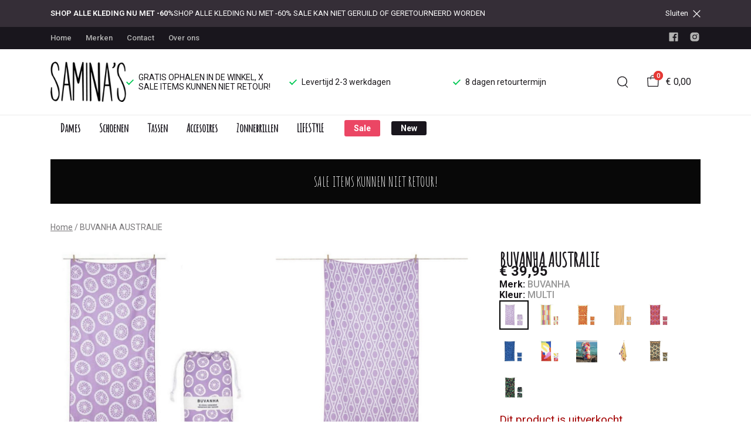

--- FILE ---
content_type: text/html; charset=utf-8
request_url: https://saminas.nl/buvanha-australie
body_size: 105084
content:
<!DOCTYPE html>
<html lang="nl">
    <head>
        <meta charset="UTF-8"/><link rel="preconnect" href="https://fonts.googleapis.com">
        <link rel="preconnect" href="https://fonts.gstatic.com" crossorigin>
        <link rel="stylesheet" href="https://fonts.googleapis.com/css?family=DM%20Sans:400,500,600,700,800&amp;display=swap"/><link rel="stylesheet" href="https://fonts.googleapis.com/css?family=Roboto:400,500,600,700&amp;display=swap"/><meta name="viewport" content="width=device-width, initial-scale=1.0"/><link rel="apple-touch-icon" sizes="180x180" href="https://saminas.nl/media/29614/favicon-1696587231.png?width=180&amp;height=180">
            <link rel="icon" type="image/png" sizes="16x16" href="https://saminas.nl/media/29614/favicon-1696587231.png?width=16&amp;height=16">
            <link rel="icon" type="image/png" sizes="32x32" href="https://saminas.nl/media/29614/favicon-1696587231.png?width=32&amp;height=32"><meta name="msapplication-TileColor" content="#ffffff">
        <meta name="theme-color" content="#000000">
        <link rel="canonical" href="https://saminas.nl/buvanha-australie"/><title v-pre>BUVANHA AUSTRALIE - Saminas</title>
        <meta name="description" content="De ideale handdoek, voordelen van deze handdoek:
- compact &amp;amp; licht 
- super absorberend 
- snel droog 
- zandvrij 

Afmeting 160x80
"/>

        
        <script type="application/ld+json">{"@context": "http://schema.org","@type": "Organization","name": "Saminas"}</script>
        <script type="application/ld+json">{"@context": "http://schema.org","@type": "WebSite","name": "Saminas","url": "https:\/\/saminas.nl\/","potentialAction": {"@type": "SearchAction","name": "Search","target": "https:\/\/saminas.nl\/search?term={term}","query-input": "required name=term"}}</script><script type="application/ld+json">
            {
                "@context": "http:\/\/schema.org",
                "@type": "Store",
                "name": "Saminas",
                "image": "https:\/\/saminas.nl\/media\/29611\/logo-1696587231.png?width=500",
                "address": {
                    "@type": "PostalAddress",
                    "addressLocality": "Breskens",
                    "postalCode": "4511 XZ",
                    "streetAddress": "Achterweg 2",
                    "description": "",
                    "telephone": "0614500261",
                    "email": "klantenservice@ivyfashion.nl",
                    "image": "https:\/\/saminas.nl\/media\/29611\/logo-1696587231.png?width=500"
                },
                "telephone": "0614500261",
                "url": "https:\/\/saminas.nl\/",
                "openingHours": ["Maandag  13.00 tot 17.30","Dinsdag Gesloten","Woensdag 9.30 tot 12.00 13.00 tot 17.30","Donderdag 9.30 tot 12.00 13.00 tot 17.30","Vrijdag 9.30 tot 12.00 13.00 tot 17.30","Zaterdag 9.30 tot 17.00","Zondag Gesloten"]
            }
        </script><script type="application/ld+json">
{
    "@context": "http://schema.org",
    "@type": "Product",
    "description": "De ideale handdoek, voordelen van deze handdoek:\n- compact \u0026amp; licht \n- super absorberend \n- snel droog \n- zandvrij \n\nAfmeting 160x80\n",
    "name": "BUVANHA AUSTRALIE",
    "url": "https:\/\/saminas.nl\/buvanha-australie",
    "sku": "18904",
    "brand": "BUVANHA",
    "additionalProperty": {
        "@type": "PropertyValue",
        "propertyID": "item_group_id",
        "value": "160609"
    },
    "mpn": "18904",
    "image": "https:\/\/saminas.nl\/media\/38686\/product-18904-0-1721987140.jpg",
    "color": "MULTI",
    "offers": []
}
</script><meta property="og:title" content="BUVANHA AUSTRALIE - Saminas">
        <meta property="og:type" content="website"/><meta property="og:image" content="https://saminas.nl/media/29611/logo-1696587231.png?width=500"/><meta property="og:url" content="https://saminas.nl/buvanha-australie"/>
        <meta name="twitter:card" content="summary_large_image"/>
        <meta property="og:description" content="De ideale handdoek, voordelen van deze handdoek:
- compact &amp;amp; licht 
- super absorberend 
- snel droog 
- zandvrij 

Afmeting 160x80
"/>
        <meta property="og:site_name" content="Saminas"/>
        <meta name="twitter:image:alt" content="Saminas logo"/><style>
    :root {
        --checkout-btn-fw: 400;
         
        --cookie-bar-bg:#000000;
        --cookie-bar-button-bg:#00c853;
        --cookie-bar-button-bg-hover:#00fb68;
        --cookie-bar-button-color:#000000;
        --cookie-bar-button-deny-bg:#c81e00;
        --cookie-bar-button-deny-bg-hover:#d14421;
        --cookie-bar-button-deny-color:#000000;
        --cookie-bar-button-fs:inherit;
        --cookie-bar-button-fw:normal;
        --cookie-bar-color:#ffffff;
        --cookie-bar-fs:0.9rem;
        --cookie-bar-fw:normal;

         
        --color-head:#1a171b;
        --color-primary:#000;
        --color-primary-90:#191919;
        --color-primary-80:#333333;
        --color-primary-70:#4c4c4c;
        --color-primary-60:#666666;
        --color-primary-50:#7f7f7f;
        --color-primary-40:#999999;
        --color-primary-30:#b2b2b2;
        --color-primary-20:#cccccc;
        --color-primary-10:#e5e5e5;
        --color-secondary:#1a171b;
        --color-secondary-90:#312c33;
        --color-secondary-80:#49414c;
        --color-secondary-70:#615665;
        --color-secondary-60:#796b7e;
        --color-secondary-50:#908295;
        --color-secondary-40:#a69baa;
        --color-secondary-30:#bcb4bf;
        --color-secondary-20:#d2cdd4;
        --color-secondary-10:#e8e6e9;
        --color-tertiary:#e53935;
        --color-tertiary-90:#e74c49;
        --color-tertiary-80:#ea605d;
        --color-tertiary-70:#ec7471;
        --color-tertiary-60:#ef8885;
        --color-tertiary-50:#f29b9a;
        --color-tertiary-40:#f4afae;
        --color-tertiary-30:#f7c3c2;
        --color-tertiary-20:#f9d7d6;
        --color-tertiary-10:#fcebea;
        --color-quaternary:#b2ebf2;
        --color-quaternary-90:#8ee1eb;
        --color-quaternary-80:#6ad8e5;
        --color-quaternary-70:#46cfdf;
        --color-quaternary-60:#24c3d7;
        --color-quaternary-50:#1ea3b3;
        --color-quaternary-40:#18828f;
        --color-quaternary-30:#12616b;
        --color-quaternary-20:#0c4147;
        --color-quaternary-10:#062023;
        --color-tile-overlay:#e65905;
        --color-text:#0a0b11;
        --color-text-90:#1b1e2f;
        --color-text-75:#363c5d;
        --color-text-50:#666fa5;

         
        --checkout-font: 'DM Sans';
        --font-size:16px;
        --font-size-tablet:14px;
        --font-size-mobile:14px;
        --font-primary: 'DM Sans';
        --font-secondary-fs:1rem;
        --font-secondary-lh:1.5;
        --font-secondary: 'Roboto';
        --font-weight-head:700;
        --h1-fw:800;
        --h2-fw:800;
        --h5-fw:800;
        --h3-fs:2.25rem;
        --h3-fw:700;

         
        --banner-bg:#000;
        --banner-color:#fff;
        --banner-fs:1rem;
        --banner-title-fs:1.5rem;
        --banner-title-fw:500;
        --banner-title-lh:1.2;
        --banner-text-lh:1.2;

         
        --notification-bg:#352e37;
        --notification-color:#fff;
        --notification-fs:13px;
        --notification-title-fs:13px;
        --notification-title-fw:600;

         
        --top-notification-title-color:#fff;
        --top-notification-text-color:#fff;
        --top-notification-link-color:#2f9cf0;

         
        --blog-date-fs:1.15rem;
        --blog-date-fw:700;
        --blog-description-color:var(--color-text-50);
        --blog-description-fs:1.15rem;
        --blog-title-fs:1.5rem;
        --blog-title-fw:700;

         
        --breadcrumbs-arrow-color:#858585;
        --breadcrumbs-border-color:var(--color-border);
        --breadcrumbs-font:var(--font-secondary);
        --breadcrumbs-text-color:var(--color-text);
        --btn-bdr:2px;
        --btn-bg:var(--color-primary);
        --btn-hover-bg-color:var(--color-primary-90);
        --btn-border:none;
        --btn-border-hover:none;
        --btn-color:#ffffff;
        --btn-color-hover:#ffffff;
        --btn-font:var(--font-secondary);
        --btn-fw:600;
        --btn-sec-bdr:2px;
        --btn-sec-bg:var(--color-secondary);
        --btn-sec-bg-hover:var(--color-secondary-90);
        --btn-sec-border:none;
        --btn-sec-border-hover:none;
        --btn-sec-color:#ffffff;
        --btn-sec-color-hover:#ffffff;
        --btn-sec-font:var(--font-secondary);
        --btn-sec-fw:500;
        --btn-sec-td:none;
        --btn-sec-td-hover:none;
        --btn-td:none;
        --btn-td-hover:none;
        --color-background:#f9f9f9;
        --color-bg:#f2f2f2;
        --color-border:#d9d9d9;
        --color-error:#a30404;
        --color-head:var(--color-secondary);
        --color-success:#04a31e;
        --color-text:var(--color-secondary);
        --color-text-50:#979797;
        --color-text-75:#767476;
        --color-tile-overlay:#e65905;
        --contact-input-bg:#ffffff;
        --font-primary:'Amatic SC', Helvetica, Arial, sans-serif;
        --font-secondary:'Roboto';
        --font-secondary-fs:0.875em;
        --font-size:16px;
        --h1-font:var(--font-primary);
        --h1-fs:3rem;
        --h2-font:var(--font-primary);
        --h2-fs:2.6125rem;
        --h3-font:var(--font-primary);
        --h4-font:var(--font-primary);
        --h4-fs:1.75rem;
        --h4-fw:500;
        --h5-font:var(--font-primary);
        --h5-fs:1.5rem;
        --h6-font:var(--font-secondary);
        --h6-fs:1.25rem;
        --h6-fw:bold;
        --h7-font:var(--font-secondary);
        --h7-fs:1rem;
        --h7-fw:bold;
        --input-bdr:2px;
        --input-bg:#ffffff;
        --input-border:1px solid var(--color-border);
        --input-color:var(--color-text);
        --input-filled-bdr:2px;
        --input-filled-bg:var(--color-bg);
        --input-filled-border:none;
        --input-filled-color:var(--color-text);
        --input-filled-font:var(--font-secondary);
        --input-filled-fw:normal;
        --input-filled-placeholder:var(--color-text-50);
        --input-filled-td:none;
        --input-font:var(--font-secondary);
        --input-fw:normal;
        --input-placeholder:var(--color-text-50);
        --input-td:none;
        --link-color:#e65905;
        --link-color-hover:var(--color-primary);
        --link-font:var(--font-secondary);
        --link-fw:500;
        --link-td:none;
        --link-td-hover:underline;
        --settings-container-size:1140px;
        --settings-header-container-size:1140px;
        --tile-bg:#ffffff;
        --tile-heading-color:#1a171b;
        --tile-heading-font:var(--font-primary);
        --tile-heading-fs:1.3125rem;
        --tile-heading-fw:var(--h3-fw);

         
        --cart-price-fs:0.8rem;
        --cart-price-fw:500;
        --cart-product-fs:0.8rem;
        --cart-product-fw:400;
        --cart-product-title-fs:1rem;
        --cart-product-title-fw:500;
        --checkout-border-color:var(--color-border);
        --checkout-btn-bdr:var(--btn-bdr);
        --checkout-btn-bg:#e65905;
        --checkout-btn-border:var(--btn-border);
        --checkout-btn-font:var(--btn-font);
        --checkout-btn-fs:1em;
        --checkout-btn-fw:var(--btn-fw);
        --checkout-btn-td:none;
        --checkout-cart-item-fs:0.9rem;
        --checkout-cart-title-fs:1rem;
        --checkout-cart-title-fw:800;
        --checkout-confirm-button:var(--btn-bg);
        --checkout-font:var(--font-secondary);
        --checkout-fs:1em;
        --checkout-input-bg:#f3f3f3;
        --checkout-link:#2f9cf0;
        --checkout-payment-option-active-bg:#fff1e8;
        --checkout-payment-option-active-border-color:#e65905;
        --checkout-sendmethod-bg-active:#fff1e8;
        --checkout-sendmethod-border-active:1px solid #e65905;
        --checkout-sendmethod-color-active:#333;
        --checkout-sendmethod-icon-active:5px solid #e65905;

         
        --filter-title-color:var(--color-head);
        --filter-title-font:var(--h1-font);
        --filter-title-fs:2rem;
        --filter-title-transform:uppercase;

         
        --footer-main-bg:var(--color-secondary);
        --footer-main-border:none;
        --footer-main-color:#ffffff;
        --footer-main-head-color:var(--footer-main-color);
        --footer-main-head-font:var(--h5-font);
        --footer-main-head-fs:2em;
        --footer-main-head-fw:var(--h5-fw);
        --footer-main-head-small-fs:1rem;
        --footer-main-menu-color:var(--footer-main-color);
        --footer-main-menu-color-hover:var(--footer-main-color);
        --footer-main-menu-font:var(--font-secondary);
        --footer-main-menu-fs:inherit;
        --footer-main-menu-fw:700;
        --footer-main-menu-td:none;
        --footer-main-menu-td-hover:underline;
        --footer-main-txt-color:rgba(255, 255, 255, 0.7);
        --footer-main-txt-font:var(--font-secondary);
        --footer-main-txt-fs:0.813rem;
        --footer-main-txt-fw:normal;
        --footer-main-txt-lh:1.5;
        --footer-main-txt-opacity:inherit;
        --footer-social-color:var(--footer-main-txt-color);
        --footer-social-color-hover:#ffffff;
        --footer-sub-txt-color:var(--footer-main-txt-color);

         
        --header-bg:#ffffff;
        --header-cart-count-bg:var(--color-tertiary);
        --header-cart-count-border:none;
        --header-cart-count-color:#ffffff;
        --header-center-bg:#ffffff;
        --header-center-color:#1a171b;
        --header-center-margin:12px 0;
        --header-center-mobile-margin:24px 0;
        --header-container-size:1140px;
        --header-dropdown-bg:#ffffff;
        --header-dropdown-color:var(--color-text);
        --header-dropdown-heading-color:var(--color-head);
        --header-dropdown-heading-font:var(--h6-font);
        --header-dropdown-heading-fw:var(--h6-fw);
        --header-dropdown-item-color:var(--color-text-75);
        --header-dropdown-item-color-hover:var(--color-text);
        --header-dropdown-item-font:var(--font-secondary);
        --header-dropdown-item-fs:.875rem;
        --header-dropdown-item-fw:normal;
        --header-dropdown-item-lh:1.22;
        --header-dropdown-item-td:none;
        --header-dropdown-item-td-hover:underline;
        --header-logo-padding-bottom:none;
        --header-logo-padding-left:none;
        --header-logo-padding-right:none;
        --header-logo-padding-top:none;
        --header-logo-width:129px;
        --header-logo-width-mobile:62px;
        --header-main-logo-align-items:inherit;
        --header-main-logo-display:inherit;
        --header-main-logo-justify-content:inherit;
        --header-nav-bg:#ffffff;
        --header-nav-border:1px solid #ebebeb;
        --header-nav-border-bottom:none;
        --header-nav-border-top:1px solid #ebebeb;
        --header-nav-center-border-bottom:none;
        --header-nav-center-border-top:none;
        --header-nav-inner-bg:transparent;
        --header-nav-item-bg:#ffffff;
        --header-nav-item-bg-hover:#f6d5db;
        --header-nav-item-border:none;
        --header-nav-item-border-hover:none;
        --header-nav-item-color:#19161d;
        --header-nav-item-color-hover:#19161d;
        --header-nav-item-font:'Amatic SC', Helvetica, Arial, sans-serif;
        --header-nav-item-fs:1.2em;
        --header-nav-item-fw:bold;
        --header-nav-item-fw-hover:bolder;
        --header-nav-item-td:none;
        --header-nav-item-td-hover:none;
        --header-nav-mobile-border-color:var(--color-border);
        --header-nav-mobile-hamburger-color:black;
        --header-nav-mobile-new-bdr:2px;
        --header-nav-mobile-new-bg:var(--color-thirtiary);
        --header-nav-mobile-new-bg-hover:var(--color-thirtiary-90);
        --header-nav-mobile-new-border:none;
        --header-nav-mobile-new-color:var(--header-nav-mobile-text-color);
        --header-nav-mobile-new-color-hover:#ffffff;
        --header-nav-mobile-new-font:var(--font-secondary);
        --header-nav-mobile-new-fw:500;
        --header-nav-mobile-sale-bdr:2px;
        --header-nav-mobile-sale-bg:var(--color-tertiary);
        --header-nav-mobile-sale-bg-hover:var(--color-tertiary-90);
        --header-nav-mobile-sale-border:none;
        --header-nav-mobile-sale-color:#ffffff;
        --header-nav-mobile-sale-color-hover:#ffffff;
        --header-nav-mobile-sale-font:var(--font-secondary);
        --header-nav-mobile-sale-fw:500;
        --header-nav-mobile-text-color:var(--color-text);
        --header-nav-new-bdr:3px;
        --header-nav-new-bg:#19161d;
        --header-nav-new-bg-hover:#19161d;
        --header-nav-new-border:none;
        --header-nav-new-color:#ffffff;
        --header-nav-new-color-hover:#ffffff;
        --header-nav-new-font:var(--font-secondary);
        --header-nav-new-fs:0.875rem;
        --header-nav-new-fw:bolder;
        --header-nav-new-td:inherit;
        --header-nav-new-td-hover:none;
        --header-nav-sale-bdr:3px;
        --header-nav-sale-bg:#eb4664;
        --header-nav-sale-bg-hover:#eb4664;
        --header-nav-sale-border:none;
        --header-nav-sale-color:#ffffff;
        --header-nav-sale-color-hover:#ffffff;
        --header-nav-sale-font:var(--font-secondary);
        --header-nav-sale-fs:0.875rem;
        --header-nav-sale-fw:bolder;
        --header-nav-sale-td:inherit;
        --header-nav-sale-td-hover:none;
        --header-top-bg:#19161d;
        --header-top-border-bottom:none;
        --header-top-border-bottom-inner:none;
        --header-top-color:var(--color-text);
        --header-top-font:var(--font-secondary);
        --header-top-fw:500;
        --header-top-link-color:#b3b3b3;
        --header-top-link-color-hover:lighten(var(--header-top-link-color), 15%);
        --header-top-link-fw:inherit;
        --header-top-nav-fs:0.8125rem;
        --header-top-social-color:#b3b3b3;
        --header-top-social-color-hover:lighten(var(--header-top-social-color), 15%);
        --header-usps-color:var(--color-text);
        --header-usps-font:var(--font-secondary);
        --header-usps-fs:0.875rem;
        --header-usps-fw:400;
        --header-usps-icon-color:#00c853;

         
        --newsletter-bg:#19161d;
        --newsletter-border:none;
        --newsletter-border-top:none;
        --newsletter-cta-bg:var(--btn-bg);
        --newsletter-cta-bg-hover:var(--btn-bg-hover);
        --newsletter-cta-color:var(--btn-color);
        --newsletter-cta-color-hover:var(--btn-color-hover);
        --newsletter-cta-fw:inherit;
        --newsletter-cta-text-transform:none;
        --newsletter-form-bg:#ffffff;
        --newsletter-form-input-border:none;
        --newsletter-form-input-color:inherit;
        --newsletter-form-input-opacity:inherit;
        --newsletter-heading-color:#ffffff;
        --newsletter-heading-font:var(--h1-font);
        --newsletter-heading-fs:2.250em;
        --newsletter-heading-fw:var(--h1-fw);
        --newsletter-inner-bg:var(--newsletter-bg);
        --newsletter-inner-border:none;
        --newsletter-text-color:#ffffff;
        --newsletter-text-font:var(--font-secondary);
        --newsletter-text-fs:0.938em;
        --newsletter-text-fw:normal;
        --newsletter-text-opacity:inherit;
        --newsletter-text-transform:none;

         
        --order-btn-bg:#E65905;
        --order-btn-bg-hover:#fb7223;
        --order-btn-border-color:#cd4f04;
        --order-btn-color:#ffffff;
        --order-btn-color-hover:#ffffff;
        --order-btn-disabled-color:#d9d9d9;
        --order-btn-disabled-bg:#767476;

         
        --product-desc-heading-color:var(--color-head);
        --product-desc-heading-font:var(--h1-font);
        --product-desc-heading-fw:800;
        --product-desc-heading-fs:2rem;
        --product-desc-heading-fs-mobile:1.6rem;
        --product-desc-text-color:var(--color-text-50);
        --product-desc-text-font:var(--font-secondary);
        --product-desc-text-fw:normal;
        --product_desc_text_lh:1.5;
        --product-detail-link-color:var(--link-color);
        --product-detail-nav-fs:1.2rem;
        --product-detail-nav-fw:500;
        --product-detail-nav-highlight:var(--color-secondary);
        --product-detail-sold-out-color:var(--color-error);
        --product-detail-sold-out-fs:1.2rem;
        --product-price-color:var(--color-text);
        --product-price-font:var(--font-secondary);
        --product-price-fw:bold;
        --product-price-label-color:var(--color-text-50);
        --product-price-label-font:var(--font-secondary);
        --product-price-label-fw:500;
        --product-price-sale-color:var(--color-thirtiary);
        --product-tile-border:var(--color-border);
        --product-tile-font:var(--font-secondary);
        --product-tile-new-bg:var(--color-secondary);
        --product-tile-new-color:#fff;
        --product-tile-price-color:var(--product-tile-title-color);
        --product-tile-price-justify:inherit;
        --product-tile-price-sale-color:var(--color-thirtiary);
        --product-tile-sale-bg:var(--color-thirtiary);
        --product-tile-sale-color:#fff;
        --product-tile-sale-tag-bg:#e53935;
        --product-tile-sale-tag-color:#ffffff;
        --product-tile-sale-percentage-tag-color:#fff;
        --product-tile-sale-percentage-tag-bg:#e53935;
        --product-tile-text-align:inherit;
        --product-tile-title-color:var(--color-secondary);
        --product-tile-title-fs:13px;
        --product-tile-title-weight:500;
        --product-tile-title-lh:1;
        --product-tile-variants-display-mobile:none;
        --product-usps-icon-color:#00c853;
        --product-usps-text-color:var(--color-text);
        --product-usps-text-font:var(--font-secondary);
        --product-usps-text-fs:1rem;
        --product-usps-text-fw:normal;
        --product-variant-color:var(--color-secondary);

        --product-overview-grid-template-columns:6;
        --product-overview-grid-template-columns-lg:4;
        --product-overview-grid-column-gap:;
        --product-overview-grid-row-gap:;


        --category-title-font:var(--h1-font);
        --category-title-fw:var(--h1-fw);
        --category-title-color:var(--color-head);
        --category-title-fs:clamp(24px, 21.7142857143px + .7142857143vw, 32px);
    }
</style>

<script type="text/javascript">var EventBus=function(){function i(t){t===void 0&&(t="event-bus"),this.history=[],this.eventTarget=document.appendChild(document.createComment(t))}return i.prototype.on=function(t,e,n){var o;n===void 0&&(n=!0),n&&((o=this.history[t])!==null&&o!==void 0?o:[]).forEach(function(r){e(r)}),this.eventTarget.addEventListener(t,e)},i.prototype.once=function(t,e){this.eventTarget.addEventListener(t,e,{once:!0})},i.prototype.off=function(t,e){this.eventTarget.removeEventListener(t,e)},i.prototype.emit=function(t,e){var n=new CustomEvent(t,{detail:e});return this.history[t]===void 0&&(this.history[t]=[]),this.history[t].push(n),this.eventTarget.dispatchEvent(n)},i}(),eventbus=new EventBus;</script>

        <script type="module" crossorigin src="/public/index.b7e52fbf.js"></script>
        <link rel="stylesheet" href="/public/main.b815f6d6.css">
        <script type="text/javascript">
            var t = {"cart.button.close":"Sluit winkelwagen","cart.empty.text":"Uw winkelwagen is leeg.","collection.filter.button_apply":"Toepassen","collection.filter.button_clear":"Wissen","collection.filter.button_close":"Sluiten","collection.filter.button_reset_filters":"Reset filters","collection.filter.chosen_filters":"Chosen filters","collection.filter.title":"Filter","collection.product_overview.button_back":"Terug naar de homepagina","collection.product_overview.no_products_found":"Geen producten gevonden","collection.product_overview.search_title":"Zoekresultaten voor '{{term}}'","collection.product_overview.title":"Collectie","collection.product_overview.total":"{{total}} resultaten","collection.products.show_all_products":"Bekijk alles van {{collection}}","collection.sorting.manual":"Relevantie","collection.sorting.newest":"Nieuwste eerst","collection.sorting.oldest":"Oudste eerst","collection.sorting.price_high":"Prijs hoog - laag","collection.sorting.price_low":"Prijs laag - hoog","contact.error.already_submitted":"Contactformulier is verstuurd","contact.error.general":"Er ging iets fout bij het versturen van het contactformulier","contact.form.button_submit":"Versturen","contact.form.field_comment_label":"Vraag","contact.form.field_email_label":"E-mail","contact.form.field_name_label":"Naam","contact.form.field_phone_label":"Telefoonnummer (optioneel)","contact.form.title":"Contactgegevens","contact.general.title":"Contact","contact.message.already_submitted":"Contactformulier is verstuurd","contact.opening_hours.title":"Openingstijden","error.default.description":"Er ging iets fout!","error.default.title":"Error","global.error.text":"Er is iets fout gegaan.","global.error.title":"Fout","global.not_found.text":"De pagina die u zoekt bestaat niet.","global.not_found.title":"Pagina niet gevonden","global.price.free":"Free","global.search.button_search":"Zoeken","global.search.label":"Zoeken","global.search.placeholder":"Zoek voor producten","global.shop.go_to_home":"Naar de homepagina","global.shop.title":"Saminas","global.social.follow_us":"Volg ons","menu.mobile.title":"Menu","menu.mobile.visit":"Ga naar {{title}}","newsletter.default.description":"Schrijf je hier in voor de nieuwsbrief en blijf op de hoogte van de laatste trend!","newsletter.default.disclaimer":"","newsletter.default.label":"E-mailadres","newsletter.default.placeholder":"Jouw e-mailadres!","newsletter.default.subscribe_button":"Aanmelden","newsletter.default.title":"Blijf op de hoogte","newsletter.message.error":"Inschrijven voor de nieuwsbrief is mislukt.","newsletter.message.success":"U bent ingeschreven voor de nieuwsbrief!","product.price.sale_from":"Vanaf {{price}}","product.tags.new":"Nieuw","product.tags.sale":"Sale","product_detail.description.area_label":"Productomschrijving","product_detail.description.hide":"Verberg","product_detail.description.section":"Productomschrijving","product_detail.description.show_more":"Meer tonen","product_detail.description.title":"Omschrijving","product_detail.product_info.area_label":"Productinformatie","product_detail.product_info.product_number":"Productnummer","product_detail.product_info.section":"Productinformatie","product_detail.product_info.sold_out":"Dit product is uitverkocht.","product_detail.product_info.title":"Productinformatie","top_notification.button.close":"Sluiten"};
            var translate = function(k, r = {}) {
                var m = k;
                if (typeof t === 'object' && k in t) {
                    m = t[k];
                }
                Object.keys(r).map((find) => {
                    m = m.replace("{{" + find + "}}", r[find])
                });
                return m
            }
            window.translate = translate;
        </script>
        <script type="text/javascript">
            window.searchRoute = "https://saminas.nl/search";

            window.generateRoute = function(name) {
                if (name == 'cart') {
                    return "https://saminas.nl/cart";
                }

                if (name == 'checkout') {
                    return "https://saminas.nl/checkout";
                }

                if (name == 'homepage') {
                    return "https://saminas.nl/";
                }

                if (name == 'checkout_pickup_point_postnl') {
                    return '/checkout/postnl_pickup' + window.location.search;
                }
            };
        </script><!--- Replaces font(s): 'Amatic SC' --->

                          <link href="https://fonts.googleapis.com/css2?family=Amatic+SC&amp;display=swap" rel="stylesheet"></head>
    <body><section id="app" v-cloak>
        <notifications position="top center" style="padding-top: 1em;" width="50%"></notifications><top-notification :top-notification="{&#34;text&#34;:&#34;SHOP ALLE KLEDING NU MET -60% SALE KAN NIET GERUILD OF GERETOURNEERD WORDEN &#34;,&#34;title&#34;:&#34;SHOP ALLE KLEDING NU MET -60%&#34;,&#34;url&#34;:&#34;&#34;,&#34;url_text&#34;:&#34;&#34;}"></top-notification><header class="o-header">
            <div class="o-header__main">
                <div class="m-header-top u-visible@lg">
                <div class="m-header-top__inner o-container o-container--header">
                    <base-top-menu :menu-items="[{&#34;items&#34;:null,&#34;name&#34;:&#34;Home&#34;,&#34;tags&#34;:[],&#34;url&#34;:&#34;/&#34;},{&#34;items&#34;:null,&#34;name&#34;:&#34;Merken&#34;,&#34;tags&#34;:[],&#34;url&#34;:&#34;https://saminas.nl/merken&#34;},{&#34;items&#34;:null,&#34;name&#34;:&#34;Contact&#34;,&#34;tags&#34;:[],&#34;url&#34;:&#34;https://saminas.nl/contact&#34;},{&#34;items&#34;:null,&#34;name&#34;:&#34;Over ons&#34;,&#34;tags&#34;:[],&#34;url&#34;:&#34;https://saminas.nl/over-ons&#34;}]"></base-top-menu>
                    <div class="m-header-top__right">
                        <div class="m-header__reviews"></div>
                        <base-social-icons :social-media-icons="[{&#34;type&#34;:&#34;facebook&#34;,&#34;url&#34;:&#34;https://www.facebook.com/search/top?q=samina%27s&#34;},{&#34;type&#34;:&#34;instagram&#34;,&#34;url&#34;:&#34;https://www.instagram.com/saminas_style/&#34;}]"></base-social-icons>
                        <div class="m-header-language-select"></div>
                    </div>
                </div>
                </div>

                <div class="m-header-center headroom" ref="header">
                <div class="m-header-center__inner o-container o-container--header">
                    <base-mobile-menu-button></base-mobile-menu-button><base-logo shop-name="Saminas" :logo-link="&#34;https://saminas.nl/media/29611/logo-1696587231.png&#34;" :height="115" :width="168"></base-logo><base-usps :usps="[&#34; GRATIS OPHALEN IN DE WINKEL, X SALE ITEMS KUNNEN NIET RETOUR!&#34;,&#34;Levertijd 2-3 werkdagen &#34;,&#34;8 dagen retourtermijn&#34;]"></base-usps>
                    <ul class="m-header-center__icon-list" aria-label="Zoeken">
                    <li class="m-header-center__icon-item" data-searchbar="">
                        <base-search-button></base-search-button>
                    </li>
                    <li class="m-header-center__icon-item">
                        <base-cart-button></base-cart-button>
                    </li>
                    </ul>
                </div>
                </div>

                <div class="kiyohStarsMobile"></div>
                <base-mobile-usps :usps="[&#34; GRATIS OPHALEN IN DE WINKEL, X SALE ITEMS KUNNEN NIET RETOUR!&#34;,&#34;Levertijd 2-3 werkdagen &#34;,&#34;8 dagen retourtermijn&#34;]"></base-mobile-usps>
                <div class="m-header-nav u-visible@lg">
                <div class="o-container o-container--header">
                    <base-main-menu :menu-items="[{&#34;items&#34;:[{&#34;items&#34;:[{&#34;items&#34;:null,&#34;name&#34;:&#34;Tops&#34;,&#34;tags&#34;:[],&#34;url&#34;:&#34;https://saminas.nl/dames/tops&#34;},{&#34;items&#34;:null,&#34;name&#34;:&#34;Blouse&#34;,&#34;tags&#34;:[],&#34;url&#34;:&#34;https://saminas.nl/dames/blouse&#34;},{&#34;items&#34;:null,&#34;name&#34;:&#34;Trui&#34;,&#34;tags&#34;:[],&#34;url&#34;:&#34;https://saminas.nl/dames/trui&#34;},{&#34;items&#34;:null,&#34;name&#34;:&#34;Broeken&#34;,&#34;tags&#34;:[],&#34;url&#34;:&#34;https://saminas.nl/dames/broeken&#34;},{&#34;items&#34;:null,&#34;name&#34;:&#34;Rokken&#34;,&#34;tags&#34;:[],&#34;url&#34;:&#34;https://saminas.nl/dames/rokken&#34;},{&#34;items&#34;:null,&#34;name&#34;:&#34;Tuniek&#34;,&#34;tags&#34;:[],&#34;url&#34;:&#34;https://saminas.nl/dames/tuniek&#34;},{&#34;items&#34;:null,&#34;name&#34;:&#34;Jurken&#34;,&#34;tags&#34;:[],&#34;url&#34;:&#34;https://saminas.nl/dames/jurken&#34;},{&#34;items&#34;:null,&#34;name&#34;:&#34;Jumpsuit&#34;,&#34;tags&#34;:[],&#34;url&#34;:&#34;https://saminas.nl/dames/jumpsuit&#34;},{&#34;items&#34;:null,&#34;name&#34;:&#34;Legging&#34;,&#34;tags&#34;:[],&#34;url&#34;:&#34;https://saminas.nl/dames/legging&#34;},{&#34;items&#34;:null,&#34;name&#34;:&#34;Blazer&#34;,&#34;tags&#34;:[],&#34;url&#34;:&#34;https://saminas.nl/dames/blazer&#34;},{&#34;items&#34;:null,&#34;name&#34;:&#34;Vesten&#34;,&#34;tags&#34;:[],&#34;url&#34;:&#34;https://saminas.nl/dames/vesten&#34;},{&#34;items&#34;:null,&#34;name&#34;:&#34;Jacket&#34;,&#34;tags&#34;:[],&#34;url&#34;:&#34;https://saminas.nl/dames/jacket&#34;},{&#34;items&#34;:null,&#34;name&#34;:&#34;Jassen&#34;,&#34;tags&#34;:[],&#34;url&#34;:&#34;https://saminas.nl/dames/jassen&#34;},{&#34;items&#34;:null,&#34;name&#34;:&#34;Accesoires&#34;,&#34;tags&#34;:[],&#34;url&#34;:&#34;https://saminas.nl/dames/accesoires&#34;}],&#34;name&#34;:&#34;Categorieën&#34;,&#34;tags&#34;:[],&#34;url&#34;:&#34;https://saminas.nl/dames&#34;},{&#34;items&#34;:[{&#34;items&#34;:null,&#34;name&#34;:&#34;\u0026CO&#34;,&#34;tags&#34;:[],&#34;url&#34;:&#34;https://saminas.nl/co/dames&#34;},{&#34;items&#34;:null,&#34;name&#34;:&#34;BABOUCHE&#34;,&#34;tags&#34;:[],&#34;url&#34;:&#34;https://saminas.nl/babouche/dames&#34;},{&#34;items&#34;:null,&#34;name&#34;:&#34;C\u0026S THE LABEL &#34;,&#34;tags&#34;:[],&#34;url&#34;:&#34;https://saminas.nl/cands-the-label/dames&#34;},{&#34;items&#34;:null,&#34;name&#34;:&#34;CREAM&#34;,&#34;tags&#34;:[],&#34;url&#34;:&#34;https://saminas.nl/cream/dames&#34;},{&#34;items&#34;:null,&#34;name&#34;:&#34;DNM PURE&#34;,&#34;tags&#34;:[],&#34;url&#34;:&#34;https://saminas.nl/dnm-pure/dames&#34;},{&#34;items&#34;:null,&#34;name&#34;:&#34;DSRCT&#34;,&#34;tags&#34;:[],&#34;url&#34;:&#34;https://saminas.nl/dstrct/tassen&#34;},{&#34;items&#34;:null,&#34;name&#34;:&#34;DSTRCT&#34;,&#34;tags&#34;:[],&#34;url&#34;:&#34;https://saminas.nl/dstrct/tassen&#34;},{&#34;items&#34;:null,&#34;name&#34;:&#34;ELVIRA&#34;,&#34;tags&#34;:[],&#34;url&#34;:&#34;https://saminas.nl/elvira/dames&#34;},{&#34;items&#34;:null,&#34;name&#34;:&#34;FOS AMSTERDAM&#34;,&#34;tags&#34;:[],&#34;url&#34;:&#34;https://saminas.nl/fos-amsterdam/dames&#34;},{&#34;items&#34;:null,&#34;name&#34;:&#34;G-MAXX&#34;,&#34;tags&#34;:[],&#34;url&#34;:&#34;https://saminas.nl/g-maxx-1/dames&#34;},{&#34;items&#34;:null,&#34;name&#34;:&#34;HARPER AND YVE&#34;,&#34;tags&#34;:[],&#34;url&#34;:&#34;https://saminas.nl/harper-and-yve/dames&#34;},{&#34;items&#34;:null,&#34;name&#34;:&#34;HIP&#34;,&#34;tags&#34;:[],&#34;url&#34;:&#34;https://saminas.nl/hip/dames&#34;},{&#34;items&#34;:null,&#34;name&#34;:&#34;ICHI&#34;,&#34;tags&#34;:[],&#34;url&#34;:&#34;https://saminas.nl/ichi/dames&#34;},{&#34;items&#34;:null,&#34;name&#34;:&#34;KAFFE&#34;,&#34;tags&#34;:[],&#34;url&#34;:&#34;https://saminas.nl/kaffe/dames&#34;},{&#34;items&#34;:null,&#34;name&#34;:&#34;LOVE \u0026 DIVINE&#34;,&#34;tags&#34;:[],&#34;url&#34;:&#34;https://saminas.nl/love-and-divine/dames&#34;},{&#34;items&#34;:null,&#34;name&#34;:&#34;MAICAZZ \u0026 ZIZO&#34;,&#34;tags&#34;:[],&#34;url&#34;:&#34;https://saminas.nl/maicazz--zizo/dames&#34;},{&#34;items&#34;:null,&#34;name&#34;:&#34;POST XCHANGE&#34;,&#34;tags&#34;:[],&#34;url&#34;:&#34;https://saminas.nl/post-xchange/dames&#34;},{&#34;items&#34;:null,&#34;name&#34;:&#34;RAIZZED&#34;,&#34;tags&#34;:[],&#34;url&#34;:&#34;https://saminas.nl/raizzed/dames&#34;},{&#34;items&#34;:null,&#34;name&#34;:&#34;RED BUTTON&#34;,&#34;tags&#34;:[],&#34;url&#34;:&#34;https://saminas.nl/red-button/dames&#34;},{&#34;items&#34;:null,&#34;name&#34;:&#34;SAMINA&#39;S&#34;,&#34;tags&#34;:[],&#34;url&#34;:&#34;https://saminas.nl/saminas/dames&#34;},{&#34;items&#34;:null,&#34;name&#34;:&#34;SIEBEN&#34;,&#34;tags&#34;:[],&#34;url&#34;:&#34;https://saminas.nl/sieben/dames&#34;},{&#34;items&#34;:null,&#34;name&#34;:&#34;SISTERS POINT&#34;,&#34;tags&#34;:[],&#34;url&#34;:&#34;https://saminas.nl/sisters-point/dames&#34;},{&#34;items&#34;:null,&#34;name&#34;:&#34;SOYACONCEPT&#34;,&#34;tags&#34;:[],&#34;url&#34;:&#34;https://saminas.nl/soyaconcept/dames&#34;},{&#34;items&#34;:null,&#34;name&#34;:&#34;STUDIO AMAYA AMSTERDAM &#34;,&#34;tags&#34;:[],&#34;url&#34;:&#34;https://saminas.nl/studio-amaya-amsterdam/dames&#34;},{&#34;items&#34;:null,&#34;name&#34;:&#34;THEJOGGCONCEPT &#34;,&#34;tags&#34;:[],&#34;url&#34;:&#34;https://saminas.nl/thejoggconcept/dames&#34;},{&#34;items&#34;:null,&#34;name&#34;:&#34;TRAMONTANA&#34;,&#34;tags&#34;:[],&#34;url&#34;:&#34;https://saminas.nl/tramontana/dames&#34;},{&#34;items&#34;:null,&#34;name&#34;:&#34;ZOSO&#34;,&#34;tags&#34;:[],&#34;url&#34;:&#34;https://saminas.nl/zoso/dames&#34;}],&#34;name&#34;:&#34;Merken&#34;,&#34;tags&#34;:[],&#34;url&#34;:&#34;https://saminas.nl/dames&#34;}],&#34;name&#34;:&#34;Dames&#34;,&#34;tags&#34;:[],&#34;url&#34;:&#34;https://saminas.nl/dames&#34;},{&#34;items&#34;:null,&#34;name&#34;:&#34;Schoenen&#34;,&#34;tags&#34;:[],&#34;url&#34;:&#34;https://saminas.nl/schoenen&#34;},{&#34;items&#34;:[{&#34;items&#34;:null,&#34;name&#34;:&#34;DSTRCT&#34;,&#34;tags&#34;:[],&#34;url&#34;:&#34;https://saminas.nl/dstrct/tassen&#34;}],&#34;name&#34;:&#34;Tassen&#34;,&#34;tags&#34;:[],&#34;url&#34;:&#34;https://saminas.nl/tassen-1&#34;},{&#34;items&#34;:[{&#34;items&#34;:[{&#34;items&#34;:null,&#34;name&#34;:&#34;Sieraden&#34;,&#34;tags&#34;:[],&#34;url&#34;:&#34;https://saminas.nl/accesoires/sieraden&#34;}],&#34;name&#34;:&#34;Categorieën&#34;,&#34;tags&#34;:[],&#34;url&#34;:&#34;https://saminas.nl/accesoires&#34;},{&#34;items&#34;:[{&#34;items&#34;:null,&#34;name&#34;:&#34;CREAM&#34;,&#34;tags&#34;:[],&#34;url&#34;:&#34;https://saminas.nl/cream/accesoires&#34;},{&#34;items&#34;:null,&#34;name&#34;:&#34;ICHI&#34;,&#34;tags&#34;:[],&#34;url&#34;:&#34;https://saminas.nl/ichi/accesoires&#34;}],&#34;name&#34;:&#34;Merken&#34;,&#34;tags&#34;:[],&#34;url&#34;:&#34;https://saminas.nl/accesoires&#34;}],&#34;name&#34;:&#34;Accesoires &#34;,&#34;tags&#34;:[],&#34;url&#34;:&#34;https://saminas.nl/accesoires&#34;},{&#34;items&#34;:null,&#34;name&#34;:&#34;Zonnebrillen &#34;,&#34;tags&#34;:[],&#34;url&#34;:&#34;https://saminas.nl/zonnebrillen&#34;},{&#34;items&#34;:null,&#34;name&#34;:&#34;LIFESTYLE &#34;,&#34;tags&#34;:[],&#34;url&#34;:&#34;https://saminas.nl/lifestyle&#34;},{&#34;items&#34;:null,&#34;name&#34;:&#34;Sale&#34;,&#34;tags&#34;:[&#34;sale&#34;],&#34;url&#34;:&#34;https://saminas.nl/sale&#34;},{&#34;items&#34;:null,&#34;name&#34;:&#34;New&#34;,&#34;tags&#34;:[&#34;new&#34;],&#34;url&#34;:&#34;https://saminas.nl/new&#34;}]"></base-main-menu>
                </div>
                </div>

            </div>

            <base-mobile-menu :main-menu-items="[{&#34;items&#34;:[{&#34;items&#34;:[{&#34;items&#34;:null,&#34;name&#34;:&#34;Tops&#34;,&#34;tags&#34;:[],&#34;url&#34;:&#34;https://saminas.nl/dames/tops&#34;},{&#34;items&#34;:null,&#34;name&#34;:&#34;Blouse&#34;,&#34;tags&#34;:[],&#34;url&#34;:&#34;https://saminas.nl/dames/blouse&#34;},{&#34;items&#34;:null,&#34;name&#34;:&#34;Trui&#34;,&#34;tags&#34;:[],&#34;url&#34;:&#34;https://saminas.nl/dames/trui&#34;},{&#34;items&#34;:null,&#34;name&#34;:&#34;Broeken&#34;,&#34;tags&#34;:[],&#34;url&#34;:&#34;https://saminas.nl/dames/broeken&#34;},{&#34;items&#34;:null,&#34;name&#34;:&#34;Rokken&#34;,&#34;tags&#34;:[],&#34;url&#34;:&#34;https://saminas.nl/dames/rokken&#34;},{&#34;items&#34;:null,&#34;name&#34;:&#34;Tuniek&#34;,&#34;tags&#34;:[],&#34;url&#34;:&#34;https://saminas.nl/dames/tuniek&#34;},{&#34;items&#34;:null,&#34;name&#34;:&#34;Jurken&#34;,&#34;tags&#34;:[],&#34;url&#34;:&#34;https://saminas.nl/dames/jurken&#34;},{&#34;items&#34;:null,&#34;name&#34;:&#34;Jumpsuit&#34;,&#34;tags&#34;:[],&#34;url&#34;:&#34;https://saminas.nl/dames/jumpsuit&#34;},{&#34;items&#34;:null,&#34;name&#34;:&#34;Legging&#34;,&#34;tags&#34;:[],&#34;url&#34;:&#34;https://saminas.nl/dames/legging&#34;},{&#34;items&#34;:null,&#34;name&#34;:&#34;Blazer&#34;,&#34;tags&#34;:[],&#34;url&#34;:&#34;https://saminas.nl/dames/blazer&#34;},{&#34;items&#34;:null,&#34;name&#34;:&#34;Vesten&#34;,&#34;tags&#34;:[],&#34;url&#34;:&#34;https://saminas.nl/dames/vesten&#34;},{&#34;items&#34;:null,&#34;name&#34;:&#34;Jacket&#34;,&#34;tags&#34;:[],&#34;url&#34;:&#34;https://saminas.nl/dames/jacket&#34;},{&#34;items&#34;:null,&#34;name&#34;:&#34;Jassen&#34;,&#34;tags&#34;:[],&#34;url&#34;:&#34;https://saminas.nl/dames/jassen&#34;},{&#34;items&#34;:null,&#34;name&#34;:&#34;Accesoires&#34;,&#34;tags&#34;:[],&#34;url&#34;:&#34;https://saminas.nl/dames/accesoires&#34;}],&#34;name&#34;:&#34;Categorieën&#34;,&#34;tags&#34;:[],&#34;url&#34;:&#34;https://saminas.nl/dames&#34;},{&#34;items&#34;:[{&#34;items&#34;:null,&#34;name&#34;:&#34;\u0026CO&#34;,&#34;tags&#34;:[],&#34;url&#34;:&#34;https://saminas.nl/co/dames&#34;},{&#34;items&#34;:null,&#34;name&#34;:&#34;BABOUCHE&#34;,&#34;tags&#34;:[],&#34;url&#34;:&#34;https://saminas.nl/babouche/dames&#34;},{&#34;items&#34;:null,&#34;name&#34;:&#34;C\u0026S THE LABEL &#34;,&#34;tags&#34;:[],&#34;url&#34;:&#34;https://saminas.nl/cands-the-label/dames&#34;},{&#34;items&#34;:null,&#34;name&#34;:&#34;CREAM&#34;,&#34;tags&#34;:[],&#34;url&#34;:&#34;https://saminas.nl/cream/dames&#34;},{&#34;items&#34;:null,&#34;name&#34;:&#34;DNM PURE&#34;,&#34;tags&#34;:[],&#34;url&#34;:&#34;https://saminas.nl/dnm-pure/dames&#34;},{&#34;items&#34;:null,&#34;name&#34;:&#34;DSRCT&#34;,&#34;tags&#34;:[],&#34;url&#34;:&#34;https://saminas.nl/dstrct/tassen&#34;},{&#34;items&#34;:null,&#34;name&#34;:&#34;DSTRCT&#34;,&#34;tags&#34;:[],&#34;url&#34;:&#34;https://saminas.nl/dstrct/tassen&#34;},{&#34;items&#34;:null,&#34;name&#34;:&#34;ELVIRA&#34;,&#34;tags&#34;:[],&#34;url&#34;:&#34;https://saminas.nl/elvira/dames&#34;},{&#34;items&#34;:null,&#34;name&#34;:&#34;FOS AMSTERDAM&#34;,&#34;tags&#34;:[],&#34;url&#34;:&#34;https://saminas.nl/fos-amsterdam/dames&#34;},{&#34;items&#34;:null,&#34;name&#34;:&#34;G-MAXX&#34;,&#34;tags&#34;:[],&#34;url&#34;:&#34;https://saminas.nl/g-maxx-1/dames&#34;},{&#34;items&#34;:null,&#34;name&#34;:&#34;HARPER AND YVE&#34;,&#34;tags&#34;:[],&#34;url&#34;:&#34;https://saminas.nl/harper-and-yve/dames&#34;},{&#34;items&#34;:null,&#34;name&#34;:&#34;HIP&#34;,&#34;tags&#34;:[],&#34;url&#34;:&#34;https://saminas.nl/hip/dames&#34;},{&#34;items&#34;:null,&#34;name&#34;:&#34;ICHI&#34;,&#34;tags&#34;:[],&#34;url&#34;:&#34;https://saminas.nl/ichi/dames&#34;},{&#34;items&#34;:null,&#34;name&#34;:&#34;KAFFE&#34;,&#34;tags&#34;:[],&#34;url&#34;:&#34;https://saminas.nl/kaffe/dames&#34;},{&#34;items&#34;:null,&#34;name&#34;:&#34;LOVE \u0026 DIVINE&#34;,&#34;tags&#34;:[],&#34;url&#34;:&#34;https://saminas.nl/love-and-divine/dames&#34;},{&#34;items&#34;:null,&#34;name&#34;:&#34;MAICAZZ \u0026 ZIZO&#34;,&#34;tags&#34;:[],&#34;url&#34;:&#34;https://saminas.nl/maicazz--zizo/dames&#34;},{&#34;items&#34;:null,&#34;name&#34;:&#34;POST XCHANGE&#34;,&#34;tags&#34;:[],&#34;url&#34;:&#34;https://saminas.nl/post-xchange/dames&#34;},{&#34;items&#34;:null,&#34;name&#34;:&#34;RAIZZED&#34;,&#34;tags&#34;:[],&#34;url&#34;:&#34;https://saminas.nl/raizzed/dames&#34;},{&#34;items&#34;:null,&#34;name&#34;:&#34;RED BUTTON&#34;,&#34;tags&#34;:[],&#34;url&#34;:&#34;https://saminas.nl/red-button/dames&#34;},{&#34;items&#34;:null,&#34;name&#34;:&#34;SAMINA&#39;S&#34;,&#34;tags&#34;:[],&#34;url&#34;:&#34;https://saminas.nl/saminas/dames&#34;},{&#34;items&#34;:null,&#34;name&#34;:&#34;SIEBEN&#34;,&#34;tags&#34;:[],&#34;url&#34;:&#34;https://saminas.nl/sieben/dames&#34;},{&#34;items&#34;:null,&#34;name&#34;:&#34;SISTERS POINT&#34;,&#34;tags&#34;:[],&#34;url&#34;:&#34;https://saminas.nl/sisters-point/dames&#34;},{&#34;items&#34;:null,&#34;name&#34;:&#34;SOYACONCEPT&#34;,&#34;tags&#34;:[],&#34;url&#34;:&#34;https://saminas.nl/soyaconcept/dames&#34;},{&#34;items&#34;:null,&#34;name&#34;:&#34;STUDIO AMAYA AMSTERDAM &#34;,&#34;tags&#34;:[],&#34;url&#34;:&#34;https://saminas.nl/studio-amaya-amsterdam/dames&#34;},{&#34;items&#34;:null,&#34;name&#34;:&#34;THEJOGGCONCEPT &#34;,&#34;tags&#34;:[],&#34;url&#34;:&#34;https://saminas.nl/thejoggconcept/dames&#34;},{&#34;items&#34;:null,&#34;name&#34;:&#34;TRAMONTANA&#34;,&#34;tags&#34;:[],&#34;url&#34;:&#34;https://saminas.nl/tramontana/dames&#34;},{&#34;items&#34;:null,&#34;name&#34;:&#34;ZOSO&#34;,&#34;tags&#34;:[],&#34;url&#34;:&#34;https://saminas.nl/zoso/dames&#34;}],&#34;name&#34;:&#34;Merken&#34;,&#34;tags&#34;:[],&#34;url&#34;:&#34;https://saminas.nl/dames&#34;}],&#34;name&#34;:&#34;Dames&#34;,&#34;tags&#34;:[],&#34;url&#34;:&#34;https://saminas.nl/dames&#34;},{&#34;items&#34;:null,&#34;name&#34;:&#34;Schoenen&#34;,&#34;tags&#34;:[],&#34;url&#34;:&#34;https://saminas.nl/schoenen&#34;},{&#34;items&#34;:[{&#34;items&#34;:null,&#34;name&#34;:&#34;DSTRCT&#34;,&#34;tags&#34;:[],&#34;url&#34;:&#34;https://saminas.nl/dstrct/tassen&#34;}],&#34;name&#34;:&#34;Tassen&#34;,&#34;tags&#34;:[],&#34;url&#34;:&#34;https://saminas.nl/tassen-1&#34;},{&#34;items&#34;:[{&#34;items&#34;:[{&#34;items&#34;:null,&#34;name&#34;:&#34;Sieraden&#34;,&#34;tags&#34;:[],&#34;url&#34;:&#34;https://saminas.nl/accesoires/sieraden&#34;}],&#34;name&#34;:&#34;Categorieën&#34;,&#34;tags&#34;:[],&#34;url&#34;:&#34;https://saminas.nl/accesoires&#34;},{&#34;items&#34;:[{&#34;items&#34;:null,&#34;name&#34;:&#34;CREAM&#34;,&#34;tags&#34;:[],&#34;url&#34;:&#34;https://saminas.nl/cream/accesoires&#34;},{&#34;items&#34;:null,&#34;name&#34;:&#34;ICHI&#34;,&#34;tags&#34;:[],&#34;url&#34;:&#34;https://saminas.nl/ichi/accesoires&#34;}],&#34;name&#34;:&#34;Merken&#34;,&#34;tags&#34;:[],&#34;url&#34;:&#34;https://saminas.nl/accesoires&#34;}],&#34;name&#34;:&#34;Accesoires &#34;,&#34;tags&#34;:[],&#34;url&#34;:&#34;https://saminas.nl/accesoires&#34;},{&#34;items&#34;:null,&#34;name&#34;:&#34;Zonnebrillen &#34;,&#34;tags&#34;:[],&#34;url&#34;:&#34;https://saminas.nl/zonnebrillen&#34;},{&#34;items&#34;:null,&#34;name&#34;:&#34;LIFESTYLE &#34;,&#34;tags&#34;:[],&#34;url&#34;:&#34;https://saminas.nl/lifestyle&#34;},{&#34;items&#34;:null,&#34;name&#34;:&#34;Sale&#34;,&#34;tags&#34;:[&#34;sale&#34;],&#34;url&#34;:&#34;https://saminas.nl/sale&#34;},{&#34;items&#34;:null,&#34;name&#34;:&#34;New&#34;,&#34;tags&#34;:[&#34;new&#34;],&#34;url&#34;:&#34;https://saminas.nl/new&#34;}]" :top-menu-items="[{&#34;items&#34;:null,&#34;name&#34;:&#34;Home&#34;,&#34;tags&#34;:[],&#34;url&#34;:&#34;/&#34;},{&#34;items&#34;:null,&#34;name&#34;:&#34;Merken&#34;,&#34;tags&#34;:[],&#34;url&#34;:&#34;https://saminas.nl/merken&#34;},{&#34;items&#34;:null,&#34;name&#34;:&#34;Contact&#34;,&#34;tags&#34;:[],&#34;url&#34;:&#34;https://saminas.nl/contact&#34;},{&#34;items&#34;:null,&#34;name&#34;:&#34;Over ons&#34;,&#34;tags&#34;:[],&#34;url&#34;:&#34;https://saminas.nl/over-ons&#34;}]"></base-mobile-menu>
            <base-search-bar></base-search-bar>
        </header>

        <h1 class="u-screen-reader-only" v-pre>BUVANHA AUSTRALIE - Saminas</h1><div class="o-component o-component--banner">
                    <div class="o-container">
                        <div class="m-banner" style="background-color: #080808; color: #ffffff;">
                        <a class="m-banner__link" href="#" rel="nofollow">
                            <h2 class="m-banner__title">SALE ITEMS KUNNEN NIET RETOUR! </h2>
                            <span class="m-banner__text"></span>
                        </a>
                        </div>
                    </div>
                </div><base-breadcrumbs :items="[{&#34;name&#34;:&#34;BUVANHA AUSTRALIE&#34;,&#34;url&#34;:&#34;&#34;}]"></base-breadcrumbs>
 <div class="o-component">
    <div class="o-container a-layout">
    <product-detail-slider class="u-col-span:8@lgx u-col-span:7@md" :media="[{&#34;sourceUrl&#34;:&#34;https://saminas.nl/media/38686/product-18904-0-1721987140.jpg&#34;,&#34;thumbUrl&#34;:&#34;https://saminas.nl/media/38686/product-18904-0-1721987140.jpg&#34;,&#34;type&#34;:&#34;image&#34;,&#34;alt&#34;:&#34;&#34;,&#34;title&#34;:&#34;product-18904-0&#34;},{&#34;sourceUrl&#34;:&#34;https://saminas.nl/media/38689/product-18904-1-1721987141.jpg&#34;,&#34;thumbUrl&#34;:&#34;https://saminas.nl/media/38689/product-18904-1-1721987141.jpg&#34;,&#34;type&#34;:&#34;image&#34;,&#34;alt&#34;:&#34;&#34;,&#34;title&#34;:&#34;product-18904-1&#34;},{&#34;sourceUrl&#34;:&#34;https://saminas.nl/media/38692/product-18904-2-1721987142.jpg&#34;,&#34;thumbUrl&#34;:&#34;https://saminas.nl/media/38692/product-18904-2-1721987142.jpg&#34;,&#34;type&#34;:&#34;image&#34;,&#34;alt&#34;:&#34;&#34;,&#34;title&#34;:&#34;product-18904-2&#34;},{&#34;sourceUrl&#34;:&#34;https://saminas.nl/media/38695/product-18904-3-1721987143.jpg&#34;,&#34;thumbUrl&#34;:&#34;https://saminas.nl/media/38695/product-18904-3-1721987143.jpg&#34;,&#34;type&#34;:&#34;image&#34;,&#34;alt&#34;:&#34;&#34;,&#34;title&#34;:&#34;product-18904-3&#34;}]"></product-detail-slider>
    <product-detail-info class="u-col-span:4@lgx u-col-span:5@md"
        :product="{&#34;ID&#34;:160609,&#34;type&#34;:&#34;configurable&#34;,&#34;name&#34;:&#34;AUSTRALIE&#34;,&#34;displayName&#34;:&#34;BUVANHA AUSTRALIE&#34;,&#34;sku&#34;:&#34;18904&#34;,&#34;description&#34;:&#34;De ideale handdoek, voordelen van deze handdoek:\n- compact \u0026 licht \n- super absorberend \n- snel droog \n- zandvrij \n\nAfmeting 160x80\n&#34;,&#34;price&#34;:3995,&#34;originalPrice&#34;:3995,&#34;media&#34;:[{&#34;sourceUrl&#34;:&#34;https://saminas.nl/media/38686/product-18904-0-1721987140.jpg&#34;,&#34;thumbUrl&#34;:&#34;https://saminas.nl/media/38686/product-18904-0-1721987140.jpg&#34;,&#34;type&#34;:&#34;image&#34;,&#34;alt&#34;:&#34;&#34;,&#34;title&#34;:&#34;product-18904-0&#34;},{&#34;sourceUrl&#34;:&#34;https://saminas.nl/media/38689/product-18904-1-1721987141.jpg&#34;,&#34;thumbUrl&#34;:&#34;https://saminas.nl/media/38689/product-18904-1-1721987141.jpg&#34;,&#34;type&#34;:&#34;image&#34;,&#34;alt&#34;:&#34;&#34;,&#34;title&#34;:&#34;product-18904-1&#34;},{&#34;sourceUrl&#34;:&#34;https://saminas.nl/media/38692/product-18904-2-1721987142.jpg&#34;,&#34;thumbUrl&#34;:&#34;https://saminas.nl/media/38692/product-18904-2-1721987142.jpg&#34;,&#34;type&#34;:&#34;image&#34;,&#34;alt&#34;:&#34;&#34;,&#34;title&#34;:&#34;product-18904-2&#34;},{&#34;sourceUrl&#34;:&#34;https://saminas.nl/media/38695/product-18904-3-1721987143.jpg&#34;,&#34;thumbUrl&#34;:&#34;https://saminas.nl/media/38695/product-18904-3-1721987143.jpg&#34;,&#34;type&#34;:&#34;image&#34;,&#34;alt&#34;:&#34;&#34;,&#34;title&#34;:&#34;product-18904-3&#34;}],&#34;variants&#34;:[{&#34;ID&#34;:160612,&#34;sku&#34;:&#34;8720618700001&#34;,&#34;price&#34;:3995,&#34;originalPrice&#34;:3995,&#34;attributes&#34;:{&#34;brand&#34;:{&#34;ID&#34;:121021,&#34;name&#34;:&#34;&#34;,&#34;value&#34;:&#34;BUVANHA&#34;,&#34;visibility&#34;:[&#34;catalog&#34;]},&#34;sc_color&#34;:{&#34;ID&#34;:4706,&#34;name&#34;:&#34;&#34;,&#34;value&#34;:&#34;MULTI&#34;,&#34;visibility&#34;:[&#34;catalog&#34;,&#34;sales&#34;]},&#34;sc_size&#34;:{&#34;ID&#34;:7119,&#34;name&#34;:&#34;&#34;,&#34;value&#34;:&#34;-&#34;,&#34;visibility&#34;:[&#34;sales&#34;]}},&#34;available&#34;:false}],&#34;attributes&#34;:{&#34;brand&#34;:{&#34;ID&#34;:121021,&#34;name&#34;:&#34;Merk&#34;,&#34;value&#34;:&#34;BUVANHA&#34;,&#34;visibility&#34;:[&#34;catalog&#34;]},&#34;sc_color&#34;:{&#34;ID&#34;:4706,&#34;name&#34;:&#34;Kleur&#34;,&#34;value&#34;:&#34;MULTI&#34;,&#34;visibility&#34;:[&#34;catalog&#34;,&#34;sales&#34;]}},&#34;available&#34;:false,&#34;tags&#34;:[],&#34;url&#34;:&#34;https://saminas.nl/buvanha-australie&#34;}"
        :color-variants="[{&#34;ID&#34;:160528,&#34;type&#34;:&#34;configurable&#34;,&#34;name&#34;:&#34;CUBA&#34;,&#34;displayName&#34;:&#34;BUVANHA CUBA&#34;,&#34;sku&#34;:&#34;18867&#34;,&#34;description&#34;:&#34;De ideale handdoek, voordelen van deze handdoek:\n- compact \u0026 licht \n- super absorberend \n- snel droog \n- zandvrij \n\nAfmeting 160X80\n&#34;,&#34;price&#34;:3995,&#34;originalPrice&#34;:3995,&#34;media&#34;:[{&#34;sourceUrl&#34;:&#34;https://saminas.nl/media/38581/product-18867-0-1721987069.jpg&#34;,&#34;thumbUrl&#34;:&#34;https://saminas.nl/media/38581/product-18867-0-1721987069.jpg&#34;,&#34;type&#34;:&#34;image&#34;,&#34;alt&#34;:&#34;&#34;,&#34;title&#34;:&#34;product-18867-0&#34;},{&#34;sourceUrl&#34;:&#34;https://saminas.nl/media/38584/product-18867-1-1721987069.jpg&#34;,&#34;thumbUrl&#34;:&#34;https://saminas.nl/media/38584/product-18867-1-1721987069.jpg&#34;,&#34;type&#34;:&#34;image&#34;,&#34;alt&#34;:&#34;&#34;,&#34;title&#34;:&#34;product-18867-1&#34;},{&#34;sourceUrl&#34;:&#34;https://saminas.nl/media/38587/product-18867-2-1721987070.jpg&#34;,&#34;thumbUrl&#34;:&#34;https://saminas.nl/media/38587/product-18867-2-1721987070.jpg&#34;,&#34;type&#34;:&#34;image&#34;,&#34;alt&#34;:&#34;&#34;,&#34;title&#34;:&#34;product-18867-2&#34;}],&#34;variants&#34;:[{&#34;ID&#34;:160531,&#34;sku&#34;:&#34;200022441&#34;,&#34;price&#34;:3995,&#34;originalPrice&#34;:3995,&#34;attributes&#34;:{&#34;brand&#34;:{&#34;ID&#34;:121021,&#34;name&#34;:&#34;&#34;,&#34;value&#34;:&#34;BUVANHA&#34;,&#34;visibility&#34;:[&#34;catalog&#34;]},&#34;sc_color&#34;:{&#34;ID&#34;:4706,&#34;name&#34;:&#34;&#34;,&#34;value&#34;:&#34;MULTI&#34;,&#34;visibility&#34;:[&#34;catalog&#34;,&#34;sales&#34;]},&#34;sc_size&#34;:{&#34;ID&#34;:7119,&#34;name&#34;:&#34;&#34;,&#34;value&#34;:&#34;-&#34;,&#34;visibility&#34;:[&#34;sales&#34;]}},&#34;available&#34;:false}],&#34;attributes&#34;:{&#34;brand&#34;:{&#34;ID&#34;:121021,&#34;name&#34;:&#34;Merk&#34;,&#34;value&#34;:&#34;BUVANHA&#34;,&#34;visibility&#34;:[&#34;catalog&#34;]},&#34;sc_color&#34;:{&#34;ID&#34;:4706,&#34;name&#34;:&#34;Kleur&#34;,&#34;value&#34;:&#34;MULTI&#34;,&#34;visibility&#34;:[&#34;catalog&#34;,&#34;sales&#34;]}},&#34;available&#34;:false,&#34;tags&#34;:[],&#34;url&#34;:&#34;https://saminas.nl/buvanha-cuba&#34;},{&#34;ID&#34;:160534,&#34;type&#34;:&#34;configurable&#34;,&#34;name&#34;:&#34;GOA&#34;,&#34;displayName&#34;:&#34;BUVANHA GOA&#34;,&#34;sku&#34;:&#34;18868&#34;,&#34;description&#34;:&#34;De ideale handdoek, voordelen van deze handdoek:\r\n- compact \u0026 licht \r\n- super absorberend \r\n- snel droog \r\n- zandvrij \r\n\r\nAfmeting 160X80\r\n&#34;,&#34;price&#34;:3995,&#34;originalPrice&#34;:3995,&#34;media&#34;:[{&#34;sourceUrl&#34;:&#34;https://saminas.nl/media/38590/product-18868-0-1721987071.jpg&#34;,&#34;thumbUrl&#34;:&#34;https://saminas.nl/media/38590/product-18868-0-1721987071.jpg&#34;,&#34;type&#34;:&#34;image&#34;,&#34;alt&#34;:&#34;&#34;,&#34;title&#34;:&#34;product-18868-0&#34;},{&#34;sourceUrl&#34;:&#34;https://saminas.nl/media/38593/product-18868-1-1721987072.jpg&#34;,&#34;thumbUrl&#34;:&#34;https://saminas.nl/media/38593/product-18868-1-1721987072.jpg&#34;,&#34;type&#34;:&#34;image&#34;,&#34;alt&#34;:&#34;&#34;,&#34;title&#34;:&#34;product-18868-1&#34;},{&#34;sourceUrl&#34;:&#34;https://saminas.nl/media/38596/product-18868-2-1721987072.jpg&#34;,&#34;thumbUrl&#34;:&#34;https://saminas.nl/media/38596/product-18868-2-1721987072.jpg&#34;,&#34;type&#34;:&#34;image&#34;,&#34;alt&#34;:&#34;&#34;,&#34;title&#34;:&#34;product-18868-2&#34;},{&#34;sourceUrl&#34;:&#34;https://saminas.nl/media/38599/product-18868-3-1721987073.jpg&#34;,&#34;thumbUrl&#34;:&#34;https://saminas.nl/media/38599/product-18868-3-1721987073.jpg&#34;,&#34;type&#34;:&#34;image&#34;,&#34;alt&#34;:&#34;&#34;,&#34;title&#34;:&#34;product-18868-3&#34;}],&#34;variants&#34;:[{&#34;ID&#34;:160537,&#34;sku&#34;:&#34;200022442&#34;,&#34;price&#34;:3995,&#34;originalPrice&#34;:3995,&#34;attributes&#34;:{&#34;brand&#34;:{&#34;ID&#34;:121021,&#34;name&#34;:&#34;&#34;,&#34;value&#34;:&#34;BUVANHA&#34;,&#34;visibility&#34;:[&#34;catalog&#34;]},&#34;sc_color&#34;:{&#34;ID&#34;:18965,&#34;name&#34;:&#34;&#34;,&#34;value&#34;:&#34;ORANJE&#34;,&#34;visibility&#34;:[&#34;catalog&#34;,&#34;sales&#34;]},&#34;sc_size&#34;:{&#34;ID&#34;:7119,&#34;name&#34;:&#34;&#34;,&#34;value&#34;:&#34;-&#34;,&#34;visibility&#34;:[&#34;sales&#34;]}},&#34;available&#34;:false}],&#34;attributes&#34;:{&#34;brand&#34;:{&#34;ID&#34;:121021,&#34;name&#34;:&#34;Merk&#34;,&#34;value&#34;:&#34;BUVANHA&#34;,&#34;visibility&#34;:[&#34;catalog&#34;]},&#34;sc_color&#34;:{&#34;ID&#34;:18965,&#34;name&#34;:&#34;Kleur&#34;,&#34;value&#34;:&#34;ORANJE&#34;,&#34;visibility&#34;:[&#34;catalog&#34;,&#34;sales&#34;]}},&#34;available&#34;:false,&#34;tags&#34;:[],&#34;url&#34;:&#34;https://saminas.nl/buvanha-goa&#34;},{&#34;ID&#34;:160540,&#34;type&#34;:&#34;configurable&#34;,&#34;name&#34;:&#34;HAVANA&#34;,&#34;displayName&#34;:&#34;BUVANHA HAVANA&#34;,&#34;sku&#34;:&#34;18869&#34;,&#34;description&#34;:&#34;De ideale handdoek, voordelen van deze handdoek:\r\n- compact \u0026 licht \r\n- super absorberend \r\n- snel droog \r\n- zandvrij \r\n\r\nAfmeting 160x80\r\n&#34;,&#34;price&#34;:3995,&#34;originalPrice&#34;:3995,&#34;media&#34;:[{&#34;sourceUrl&#34;:&#34;https://saminas.nl/media/38602/product-18869-0-1721987074.jpg&#34;,&#34;thumbUrl&#34;:&#34;https://saminas.nl/media/38602/product-18869-0-1721987074.jpg&#34;,&#34;type&#34;:&#34;image&#34;,&#34;alt&#34;:&#34;&#34;,&#34;title&#34;:&#34;product-18869-0&#34;},{&#34;sourceUrl&#34;:&#34;https://saminas.nl/media/38605/product-18869-1-1721987074.jpg&#34;,&#34;thumbUrl&#34;:&#34;https://saminas.nl/media/38605/product-18869-1-1721987074.jpg&#34;,&#34;type&#34;:&#34;image&#34;,&#34;alt&#34;:&#34;&#34;,&#34;title&#34;:&#34;product-18869-1&#34;},{&#34;sourceUrl&#34;:&#34;https://saminas.nl/media/38608/product-18869-2-1721987075.jpg&#34;,&#34;thumbUrl&#34;:&#34;https://saminas.nl/media/38608/product-18869-2-1721987075.jpg&#34;,&#34;type&#34;:&#34;image&#34;,&#34;alt&#34;:&#34;&#34;,&#34;title&#34;:&#34;product-18869-2&#34;},{&#34;sourceUrl&#34;:&#34;https://saminas.nl/media/38611/product-18869-3-1721987076.jpg&#34;,&#34;thumbUrl&#34;:&#34;https://saminas.nl/media/38611/product-18869-3-1721987076.jpg&#34;,&#34;type&#34;:&#34;image&#34;,&#34;alt&#34;:&#34;&#34;,&#34;title&#34;:&#34;product-18869-3&#34;}],&#34;variants&#34;:[{&#34;ID&#34;:160543,&#34;sku&#34;:&#34;200022443&#34;,&#34;price&#34;:3995,&#34;originalPrice&#34;:3995,&#34;attributes&#34;:{&#34;brand&#34;:{&#34;ID&#34;:121021,&#34;name&#34;:&#34;&#34;,&#34;value&#34;:&#34;BUVANHA&#34;,&#34;visibility&#34;:[&#34;catalog&#34;]},&#34;sc_color&#34;:{&#34;ID&#34;:18965,&#34;name&#34;:&#34;&#34;,&#34;value&#34;:&#34;ORANJE&#34;,&#34;visibility&#34;:[&#34;catalog&#34;,&#34;sales&#34;]},&#34;sc_size&#34;:{&#34;ID&#34;:7119,&#34;name&#34;:&#34;&#34;,&#34;value&#34;:&#34;-&#34;,&#34;visibility&#34;:[&#34;sales&#34;]}},&#34;available&#34;:false}],&#34;attributes&#34;:{&#34;brand&#34;:{&#34;ID&#34;:121021,&#34;name&#34;:&#34;Merk&#34;,&#34;value&#34;:&#34;BUVANHA&#34;,&#34;visibility&#34;:[&#34;catalog&#34;]},&#34;sc_color&#34;:{&#34;ID&#34;:18965,&#34;name&#34;:&#34;Kleur&#34;,&#34;value&#34;:&#34;ORANJE&#34;,&#34;visibility&#34;:[&#34;catalog&#34;,&#34;sales&#34;]}},&#34;available&#34;:false,&#34;tags&#34;:[],&#34;url&#34;:&#34;https://saminas.nl/buvanha-havana&#34;},{&#34;ID&#34;:160546,&#34;type&#34;:&#34;configurable&#34;,&#34;name&#34;:&#34;JAIPUR&#34;,&#34;displayName&#34;:&#34;BUVANHA JAIPUR&#34;,&#34;sku&#34;:&#34;18870&#34;,&#34;description&#34;:&#34;De ideale handdoek, voordelen van deze handdoek:\r\n- compact \u0026 licht \r\n- super absorberend \r\n- snel droog \r\n- zandvrij \r\n\r\nAfmeting 160X80\r\n&#34;,&#34;price&#34;:3995,&#34;originalPrice&#34;:3995,&#34;media&#34;:[{&#34;sourceUrl&#34;:&#34;https://saminas.nl/media/38614/product-18870-0-1721987077.jpg&#34;,&#34;thumbUrl&#34;:&#34;https://saminas.nl/media/38614/product-18870-0-1721987077.jpg&#34;,&#34;type&#34;:&#34;image&#34;,&#34;alt&#34;:&#34;&#34;,&#34;title&#34;:&#34;product-18870-0&#34;},{&#34;sourceUrl&#34;:&#34;https://saminas.nl/media/38617/product-18870-1-1721987077.jpg&#34;,&#34;thumbUrl&#34;:&#34;https://saminas.nl/media/38617/product-18870-1-1721987077.jpg&#34;,&#34;type&#34;:&#34;image&#34;,&#34;alt&#34;:&#34;&#34;,&#34;title&#34;:&#34;product-18870-1&#34;},{&#34;sourceUrl&#34;:&#34;https://saminas.nl/media/38620/product-18870-2-1721987078.jpg&#34;,&#34;thumbUrl&#34;:&#34;https://saminas.nl/media/38620/product-18870-2-1721987078.jpg&#34;,&#34;type&#34;:&#34;image&#34;,&#34;alt&#34;:&#34;&#34;,&#34;title&#34;:&#34;product-18870-2&#34;}],&#34;variants&#34;:[{&#34;ID&#34;:160549,&#34;sku&#34;:&#34;200022444&#34;,&#34;price&#34;:3995,&#34;originalPrice&#34;:3995,&#34;attributes&#34;:{&#34;brand&#34;:{&#34;ID&#34;:121021,&#34;name&#34;:&#34;&#34;,&#34;value&#34;:&#34;BUVANHA&#34;,&#34;visibility&#34;:[&#34;catalog&#34;]},&#34;sc_color&#34;:{&#34;ID&#34;:16578,&#34;name&#34;:&#34;&#34;,&#34;value&#34;:&#34;FRAMBOOS&#34;,&#34;visibility&#34;:[&#34;catalog&#34;,&#34;sales&#34;]},&#34;sc_size&#34;:{&#34;ID&#34;:7119,&#34;name&#34;:&#34;&#34;,&#34;value&#34;:&#34;-&#34;,&#34;visibility&#34;:[&#34;sales&#34;]}},&#34;available&#34;:false}],&#34;attributes&#34;:{&#34;brand&#34;:{&#34;ID&#34;:121021,&#34;name&#34;:&#34;Merk&#34;,&#34;value&#34;:&#34;BUVANHA&#34;,&#34;visibility&#34;:[&#34;catalog&#34;]},&#34;sc_color&#34;:{&#34;ID&#34;:16578,&#34;name&#34;:&#34;Kleur&#34;,&#34;value&#34;:&#34;FRAMBOOS&#34;,&#34;visibility&#34;:[&#34;catalog&#34;,&#34;sales&#34;]}},&#34;available&#34;:false,&#34;tags&#34;:[],&#34;url&#34;:&#34;https://saminas.nl/buvanha-jaipur&#34;},{&#34;ID&#34;:160552,&#34;type&#34;:&#34;configurable&#34;,&#34;name&#34;:&#34;MYKONOS&#34;,&#34;displayName&#34;:&#34;BUVANHA MYKONOS&#34;,&#34;sku&#34;:&#34;18871&#34;,&#34;description&#34;:&#34;De ideale handdoek, voordelen van deze handdoek:\r\n- compact \u0026 licht \r\n- super absorberend \r\n- snel droog \r\n- zandvrij \r\n\r\nAfmeting 160X80\r\n&#34;,&#34;price&#34;:0,&#34;originalPrice&#34;:0,&#34;media&#34;:[{&#34;sourceUrl&#34;:&#34;https://saminas.nl/media/38623/product-18871-0-1721987079.jpg&#34;,&#34;thumbUrl&#34;:&#34;https://saminas.nl/media/38623/product-18871-0-1721987079.jpg&#34;,&#34;type&#34;:&#34;image&#34;,&#34;alt&#34;:&#34;&#34;,&#34;title&#34;:&#34;product-18871-0&#34;},{&#34;sourceUrl&#34;:&#34;https://saminas.nl/media/38626/product-18871-1-1721987080.jpg&#34;,&#34;thumbUrl&#34;:&#34;https://saminas.nl/media/38626/product-18871-1-1721987080.jpg&#34;,&#34;type&#34;:&#34;image&#34;,&#34;alt&#34;:&#34;&#34;,&#34;title&#34;:&#34;product-18871-1&#34;},{&#34;sourceUrl&#34;:&#34;https://saminas.nl/media/38629/product-18871-2-1721987080.jpg&#34;,&#34;thumbUrl&#34;:&#34;https://saminas.nl/media/38629/product-18871-2-1721987080.jpg&#34;,&#34;type&#34;:&#34;image&#34;,&#34;alt&#34;:&#34;&#34;,&#34;title&#34;:&#34;product-18871-2&#34;},{&#34;sourceUrl&#34;:&#34;https://saminas.nl/media/38632/product-18871-3-1721987081.jpg&#34;,&#34;thumbUrl&#34;:&#34;https://saminas.nl/media/38632/product-18871-3-1721987081.jpg&#34;,&#34;type&#34;:&#34;image&#34;,&#34;alt&#34;:&#34;&#34;,&#34;title&#34;:&#34;product-18871-3&#34;}],&#34;variants&#34;:[],&#34;attributes&#34;:{&#34;brand&#34;:{&#34;ID&#34;:121021,&#34;name&#34;:&#34;Merk&#34;,&#34;value&#34;:&#34;BUVANHA&#34;,&#34;visibility&#34;:[&#34;catalog&#34;]},&#34;sc_color&#34;:{&#34;ID&#34;:8164,&#34;name&#34;:&#34;Kleur&#34;,&#34;value&#34;:&#34;BLAUW&#34;,&#34;visibility&#34;:[&#34;catalog&#34;,&#34;sales&#34;]}},&#34;available&#34;:false,&#34;tags&#34;:[],&#34;url&#34;:&#34;https://saminas.nl/buvanha-mykonos&#34;},{&#34;ID&#34;:160558,&#34;type&#34;:&#34;configurable&#34;,&#34;name&#34;:&#34;PARIS 02&#34;,&#34;displayName&#34;:&#34;BUVANHA PARIS 02&#34;,&#34;sku&#34;:&#34;18872&#34;,&#34;description&#34;:&#34;De ideale handdoek, voordelen van deze handdoek:\r\n- compact \u0026 licht \r\n- super absorberend \r\n- snel droog \r\n- zandvrij \r\n\r\nAfmeting 160X80\r\n&#34;,&#34;price&#34;:3995,&#34;originalPrice&#34;:3995,&#34;media&#34;:[{&#34;sourceUrl&#34;:&#34;https://saminas.nl/media/38635/product-18872-0-1721987082.jpg&#34;,&#34;thumbUrl&#34;:&#34;https://saminas.nl/media/38635/product-18872-0-1721987082.jpg&#34;,&#34;type&#34;:&#34;image&#34;,&#34;alt&#34;:&#34;&#34;,&#34;title&#34;:&#34;product-18872-0&#34;},{&#34;sourceUrl&#34;:&#34;https://saminas.nl/media/38638/product-18872-1-1721987083.jpg&#34;,&#34;thumbUrl&#34;:&#34;https://saminas.nl/media/38638/product-18872-1-1721987083.jpg&#34;,&#34;type&#34;:&#34;image&#34;,&#34;alt&#34;:&#34;&#34;,&#34;title&#34;:&#34;product-18872-1&#34;},{&#34;sourceUrl&#34;:&#34;https://saminas.nl/media/38641/product-18872-2-1721987085.jpg&#34;,&#34;thumbUrl&#34;:&#34;https://saminas.nl/media/38641/product-18872-2-1721987085.jpg&#34;,&#34;type&#34;:&#34;image&#34;,&#34;alt&#34;:&#34;&#34;,&#34;title&#34;:&#34;product-18872-2&#34;}],&#34;variants&#34;:[{&#34;ID&#34;:160561,&#34;sku&#34;:&#34;200022446&#34;,&#34;price&#34;:3995,&#34;originalPrice&#34;:3995,&#34;attributes&#34;:{&#34;brand&#34;:{&#34;ID&#34;:121021,&#34;name&#34;:&#34;&#34;,&#34;value&#34;:&#34;BUVANHA&#34;,&#34;visibility&#34;:[&#34;catalog&#34;]},&#34;sc_color&#34;:{&#34;ID&#34;:4706,&#34;name&#34;:&#34;&#34;,&#34;value&#34;:&#34;MULTI&#34;,&#34;visibility&#34;:[&#34;catalog&#34;,&#34;sales&#34;]},&#34;sc_size&#34;:{&#34;ID&#34;:7119,&#34;name&#34;:&#34;&#34;,&#34;value&#34;:&#34;-&#34;,&#34;visibility&#34;:[&#34;sales&#34;]}},&#34;available&#34;:true}],&#34;attributes&#34;:{&#34;brand&#34;:{&#34;ID&#34;:121021,&#34;name&#34;:&#34;Merk&#34;,&#34;value&#34;:&#34;BUVANHA&#34;,&#34;visibility&#34;:[&#34;catalog&#34;]},&#34;sc_color&#34;:{&#34;ID&#34;:4706,&#34;name&#34;:&#34;Kleur&#34;,&#34;value&#34;:&#34;MULTI&#34;,&#34;visibility&#34;:[&#34;catalog&#34;,&#34;sales&#34;]}},&#34;available&#34;:true,&#34;tags&#34;:[],&#34;url&#34;:&#34;https://saminas.nl/buvanha-paris-02&#34;},{&#34;ID&#34;:160591,&#34;type&#34;:&#34;configurable&#34;,&#34;name&#34;:&#34;MARRAKECH&#34;,&#34;displayName&#34;:&#34;BUVANHA MARRAKECH&#34;,&#34;sku&#34;:&#34;18899&#34;,&#34;description&#34;:&#34;De ideale handdoek, voordelen van deze handdoek:\r\n- compact \u0026 licht \r\n- super absorberend \r\n- snel droog \r\n- zandvrij \r\n\r\nAfmeting 160x80\r\n&#34;,&#34;price&#34;:3995,&#34;originalPrice&#34;:3995,&#34;media&#34;:[{&#34;sourceUrl&#34;:&#34;https://saminas.nl/media/38662/product-18899-0-1721987116.jpg&#34;,&#34;thumbUrl&#34;:&#34;https://saminas.nl/media/38662/product-18899-0-1721987116.jpg&#34;,&#34;type&#34;:&#34;image&#34;,&#34;alt&#34;:&#34;&#34;,&#34;title&#34;:&#34;product-18899-0&#34;},{&#34;sourceUrl&#34;:&#34;https://saminas.nl/media/38665/product-18899-1-1721987117.jpg&#34;,&#34;thumbUrl&#34;:&#34;https://saminas.nl/media/38665/product-18899-1-1721987117.jpg&#34;,&#34;type&#34;:&#34;image&#34;,&#34;alt&#34;:&#34;&#34;,&#34;title&#34;:&#34;product-18899-1&#34;},{&#34;sourceUrl&#34;:&#34;https://saminas.nl/media/38668/product-18899-2-1721987118.jpg&#34;,&#34;thumbUrl&#34;:&#34;https://saminas.nl/media/38668/product-18899-2-1721987118.jpg&#34;,&#34;type&#34;:&#34;image&#34;,&#34;alt&#34;:&#34;&#34;,&#34;title&#34;:&#34;product-18899-2&#34;}],&#34;variants&#34;:[{&#34;ID&#34;:160594,&#34;sku&#34;:&#34;8720618700087&#34;,&#34;price&#34;:3995,&#34;originalPrice&#34;:3995,&#34;attributes&#34;:{&#34;brand&#34;:{&#34;ID&#34;:121021,&#34;name&#34;:&#34;&#34;,&#34;value&#34;:&#34;BUVANHA&#34;,&#34;visibility&#34;:[&#34;catalog&#34;]},&#34;sc_color&#34;:{&#34;ID&#34;:4706,&#34;name&#34;:&#34;&#34;,&#34;value&#34;:&#34;MULTI&#34;,&#34;visibility&#34;:[&#34;catalog&#34;,&#34;sales&#34;]},&#34;sc_size&#34;:{&#34;ID&#34;:7119,&#34;name&#34;:&#34;&#34;,&#34;value&#34;:&#34;-&#34;,&#34;visibility&#34;:[&#34;sales&#34;]}},&#34;available&#34;:true}],&#34;attributes&#34;:{&#34;brand&#34;:{&#34;ID&#34;:121021,&#34;name&#34;:&#34;Merk&#34;,&#34;value&#34;:&#34;BUVANHA&#34;,&#34;visibility&#34;:[&#34;catalog&#34;]},&#34;sc_color&#34;:{&#34;ID&#34;:4706,&#34;name&#34;:&#34;Kleur&#34;,&#34;value&#34;:&#34;MULTI&#34;,&#34;visibility&#34;:[&#34;catalog&#34;,&#34;sales&#34;]}},&#34;available&#34;:true,&#34;tags&#34;:[],&#34;url&#34;:&#34;https://saminas.nl/buvanha-marrakech&#34;},{&#34;ID&#34;:160597,&#34;type&#34;:&#34;configurable&#34;,&#34;name&#34;:&#34;IBIZA&#34;,&#34;displayName&#34;:&#34;BUVANHA IBIZA&#34;,&#34;sku&#34;:&#34;18900&#34;,&#34;description&#34;:&#34;De ideale handdoek, voordelen van deze handdoek:\r\n- compact \u0026 licht \r\n- super absorberend \r\n- snel droog \r\n- zandvrij \r\n\r\nAfmeting 160x80\r\n&#34;,&#34;price&#34;:3995,&#34;originalPrice&#34;:3995,&#34;media&#34;:[{&#34;sourceUrl&#34;:&#34;https://saminas.nl/media/38509/product-18863-0-1721986964.jpg&#34;,&#34;thumbUrl&#34;:&#34;https://saminas.nl/media/38509/product-18863-0-1721986964.jpg&#34;,&#34;type&#34;:&#34;image&#34;,&#34;alt&#34;:&#34;&#34;,&#34;title&#34;:&#34;product-18863-0&#34;},{&#34;sourceUrl&#34;:&#34;https://saminas.nl/media/38512/product-18863-1-1721986965.jpg&#34;,&#34;thumbUrl&#34;:&#34;https://saminas.nl/media/38512/product-18863-1-1721986965.jpg&#34;,&#34;type&#34;:&#34;image&#34;,&#34;alt&#34;:&#34;&#34;,&#34;title&#34;:&#34;product-18863-1&#34;},{&#34;sourceUrl&#34;:&#34;https://saminas.nl/media/38515/product-18863-2-1721986966.jpg&#34;,&#34;thumbUrl&#34;:&#34;https://saminas.nl/media/38515/product-18863-2-1721986966.jpg&#34;,&#34;type&#34;:&#34;image&#34;,&#34;alt&#34;:&#34;&#34;,&#34;title&#34;:&#34;product-18863-2&#34;}],&#34;variants&#34;:[{&#34;ID&#34;:160600,&#34;sku&#34;:&#34;8720618700094&#34;,&#34;price&#34;:3995,&#34;originalPrice&#34;:3995,&#34;attributes&#34;:{&#34;brand&#34;:{&#34;ID&#34;:121021,&#34;name&#34;:&#34;&#34;,&#34;value&#34;:&#34;BUVANHA&#34;,&#34;visibility&#34;:[&#34;catalog&#34;]},&#34;sc_color&#34;:{&#34;ID&#34;:4706,&#34;name&#34;:&#34;&#34;,&#34;value&#34;:&#34;MULTI&#34;,&#34;visibility&#34;:[&#34;catalog&#34;,&#34;sales&#34;]},&#34;sc_size&#34;:{&#34;ID&#34;:7119,&#34;name&#34;:&#34;&#34;,&#34;value&#34;:&#34;-&#34;,&#34;visibility&#34;:[&#34;sales&#34;]}},&#34;available&#34;:true}],&#34;attributes&#34;:{&#34;brand&#34;:{&#34;ID&#34;:121021,&#34;name&#34;:&#34;Merk&#34;,&#34;value&#34;:&#34;BUVANHA&#34;,&#34;visibility&#34;:[&#34;catalog&#34;]},&#34;sc_color&#34;:{&#34;ID&#34;:4706,&#34;name&#34;:&#34;Kleur&#34;,&#34;value&#34;:&#34;MULTI&#34;,&#34;visibility&#34;:[&#34;catalog&#34;,&#34;sales&#34;]}},&#34;available&#34;:true,&#34;tags&#34;:[],&#34;url&#34;:&#34;https://saminas.nl/buvanha-ibiza-1&#34;},{&#34;ID&#34;:160603,&#34;type&#34;:&#34;configurable&#34;,&#34;name&#34;:&#34;AFRIKA&#34;,&#34;displayName&#34;:&#34;BUVANHA AFRIKA&#34;,&#34;sku&#34;:&#34;18901&#34;,&#34;description&#34;:&#34;De ideale handdoek, voordelen van deze handdoek:\r\n- compact \u0026 licht \r\n- super absorberend \r\n- snel droog \r\n- zandvrij \r\n\r\nAfmeting 160x80\r\n&#34;,&#34;price&#34;:3995,&#34;originalPrice&#34;:3995,&#34;media&#34;:[{&#34;sourceUrl&#34;:&#34;https://saminas.nl/media/38671/product-18901-0-1721987121.jpg&#34;,&#34;thumbUrl&#34;:&#34;https://saminas.nl/media/38671/product-18901-0-1721987121.jpg&#34;,&#34;type&#34;:&#34;image&#34;,&#34;alt&#34;:&#34;&#34;,&#34;title&#34;:&#34;product-18901-0&#34;},{&#34;sourceUrl&#34;:&#34;https://saminas.nl/media/38674/product-18901-1-1721987122.jpg&#34;,&#34;thumbUrl&#34;:&#34;https://saminas.nl/media/38674/product-18901-1-1721987122.jpg&#34;,&#34;type&#34;:&#34;image&#34;,&#34;alt&#34;:&#34;&#34;,&#34;title&#34;:&#34;product-18901-1&#34;},{&#34;sourceUrl&#34;:&#34;https://saminas.nl/media/38677/product-18901-2-1721987123.jpg&#34;,&#34;thumbUrl&#34;:&#34;https://saminas.nl/media/38677/product-18901-2-1721987123.jpg&#34;,&#34;type&#34;:&#34;image&#34;,&#34;alt&#34;:&#34;&#34;,&#34;title&#34;:&#34;product-18901-2&#34;}],&#34;variants&#34;:[{&#34;ID&#34;:160606,&#34;sku&#34;:&#34;8720618700117&#34;,&#34;price&#34;:3995,&#34;originalPrice&#34;:3995,&#34;attributes&#34;:{&#34;brand&#34;:{&#34;ID&#34;:121021,&#34;name&#34;:&#34;&#34;,&#34;value&#34;:&#34;BUVANHA&#34;,&#34;visibility&#34;:[&#34;catalog&#34;]},&#34;sc_color&#34;:{&#34;ID&#34;:31720,&#34;name&#34;:&#34;&#34;,&#34;value&#34;:&#34;BEIGE/BLACK&#34;,&#34;visibility&#34;:[&#34;catalog&#34;,&#34;sales&#34;]},&#34;sc_size&#34;:{&#34;ID&#34;:7119,&#34;name&#34;:&#34;&#34;,&#34;value&#34;:&#34;-&#34;,&#34;visibility&#34;:[&#34;sales&#34;]}},&#34;available&#34;:false}],&#34;attributes&#34;:{&#34;brand&#34;:{&#34;ID&#34;:121021,&#34;name&#34;:&#34;Merk&#34;,&#34;value&#34;:&#34;BUVANHA&#34;,&#34;visibility&#34;:[&#34;catalog&#34;]},&#34;sc_color&#34;:{&#34;ID&#34;:31720,&#34;name&#34;:&#34;Kleur&#34;,&#34;value&#34;:&#34;BEIGE/BLACK&#34;,&#34;visibility&#34;:[&#34;catalog&#34;,&#34;sales&#34;]}},&#34;available&#34;:false,&#34;tags&#34;:[],&#34;url&#34;:&#34;https://saminas.nl/buvanha-afrika&#34;},{&#34;ID&#34;:160615,&#34;type&#34;:&#34;configurable&#34;,&#34;name&#34;:&#34;COSTA RICA&#34;,&#34;displayName&#34;:&#34;BUVANHA COSTA RICA&#34;,&#34;sku&#34;:&#34;18905&#34;,&#34;description&#34;:&#34;\u003cp\u003eDe ideale handdoek, voordelen van deze handdoek:\u003c/p\u003e\u003cp\u003e - compact \u0026amp; licht\u003c/p\u003e\u003cp\u003e - super absorberend \u003c/p\u003e\u003cp\u003e- snel droog \u003c/p\u003e\u003cp\u003e- zandvrij \u003c/p\u003e\u003cp\u003eAfmeting 160x80\u003c/p\u003e&#34;,&#34;price&#34;:3995,&#34;originalPrice&#34;:3995,&#34;media&#34;:[{&#34;sourceUrl&#34;:&#34;https://saminas.nl/media/38698/product-18905-0-1721987144.jpg&#34;,&#34;thumbUrl&#34;:&#34;https://saminas.nl/media/38698/product-18905-0-1721987144.jpg&#34;,&#34;type&#34;:&#34;image&#34;,&#34;alt&#34;:&#34;&#34;,&#34;title&#34;:&#34;product-18905-0&#34;},{&#34;sourceUrl&#34;:&#34;https://saminas.nl/media/38701/product-18905-1-1721987145.jpg&#34;,&#34;thumbUrl&#34;:&#34;https://saminas.nl/media/38701/product-18905-1-1721987145.jpg&#34;,&#34;type&#34;:&#34;image&#34;,&#34;alt&#34;:&#34;&#34;,&#34;title&#34;:&#34;product-18905-1&#34;},{&#34;sourceUrl&#34;:&#34;https://saminas.nl/media/38704/product-18905-2-1721987146.jpg&#34;,&#34;thumbUrl&#34;:&#34;https://saminas.nl/media/38704/product-18905-2-1721987146.jpg&#34;,&#34;type&#34;:&#34;image&#34;,&#34;alt&#34;:&#34;&#34;,&#34;title&#34;:&#34;product-18905-2&#34;}],&#34;variants&#34;:[{&#34;ID&#34;:160618,&#34;sku&#34;:&#34;8720618700063&#34;,&#34;price&#34;:3995,&#34;originalPrice&#34;:3995,&#34;attributes&#34;:{&#34;brand&#34;:{&#34;ID&#34;:121021,&#34;name&#34;:&#34;&#34;,&#34;value&#34;:&#34;BUVANHA&#34;,&#34;visibility&#34;:[&#34;catalog&#34;]},&#34;sc_color&#34;:{&#34;ID&#34;:4706,&#34;name&#34;:&#34;&#34;,&#34;value&#34;:&#34;MULTI&#34;,&#34;visibility&#34;:[&#34;catalog&#34;,&#34;sales&#34;]},&#34;sc_size&#34;:{&#34;ID&#34;:7119,&#34;name&#34;:&#34;&#34;,&#34;value&#34;:&#34;-&#34;,&#34;visibility&#34;:[&#34;sales&#34;]}},&#34;available&#34;:true}],&#34;attributes&#34;:{&#34;brand&#34;:{&#34;ID&#34;:121021,&#34;name&#34;:&#34;Merk&#34;,&#34;value&#34;:&#34;BUVANHA&#34;,&#34;visibility&#34;:[&#34;catalog&#34;]},&#34;sc_color&#34;:{&#34;ID&#34;:4706,&#34;name&#34;:&#34;Kleur&#34;,&#34;value&#34;:&#34;MULTI&#34;,&#34;visibility&#34;:[&#34;catalog&#34;,&#34;sales&#34;]}},&#34;available&#34;:true,&#34;tags&#34;:[],&#34;url&#34;:&#34;https://saminas.nl/buvanha-costa-rica&#34;}]"
        :usps="[]"
    ></product-detail-info>
    </div>
</div>

<div>
    <product-detail :product="{&#34;ID&#34;:160609,&#34;type&#34;:&#34;configurable&#34;,&#34;name&#34;:&#34;AUSTRALIE&#34;,&#34;displayName&#34;:&#34;BUVANHA AUSTRALIE&#34;,&#34;sku&#34;:&#34;18904&#34;,&#34;description&#34;:&#34;De ideale handdoek, voordelen van deze handdoek:\n- compact \u0026 licht \n- super absorberend \n- snel droog \n- zandvrij \n\nAfmeting 160x80\n&#34;,&#34;price&#34;:3995,&#34;originalPrice&#34;:3995,&#34;media&#34;:[{&#34;sourceUrl&#34;:&#34;https://saminas.nl/media/38686/product-18904-0-1721987140.jpg&#34;,&#34;thumbUrl&#34;:&#34;https://saminas.nl/media/38686/product-18904-0-1721987140.jpg&#34;,&#34;type&#34;:&#34;image&#34;,&#34;alt&#34;:&#34;&#34;,&#34;title&#34;:&#34;product-18904-0&#34;},{&#34;sourceUrl&#34;:&#34;https://saminas.nl/media/38689/product-18904-1-1721987141.jpg&#34;,&#34;thumbUrl&#34;:&#34;https://saminas.nl/media/38689/product-18904-1-1721987141.jpg&#34;,&#34;type&#34;:&#34;image&#34;,&#34;alt&#34;:&#34;&#34;,&#34;title&#34;:&#34;product-18904-1&#34;},{&#34;sourceUrl&#34;:&#34;https://saminas.nl/media/38692/product-18904-2-1721987142.jpg&#34;,&#34;thumbUrl&#34;:&#34;https://saminas.nl/media/38692/product-18904-2-1721987142.jpg&#34;,&#34;type&#34;:&#34;image&#34;,&#34;alt&#34;:&#34;&#34;,&#34;title&#34;:&#34;product-18904-2&#34;},{&#34;sourceUrl&#34;:&#34;https://saminas.nl/media/38695/product-18904-3-1721987143.jpg&#34;,&#34;thumbUrl&#34;:&#34;https://saminas.nl/media/38695/product-18904-3-1721987143.jpg&#34;,&#34;type&#34;:&#34;image&#34;,&#34;alt&#34;:&#34;&#34;,&#34;title&#34;:&#34;product-18904-3&#34;}],&#34;variants&#34;:[{&#34;ID&#34;:160612,&#34;sku&#34;:&#34;8720618700001&#34;,&#34;price&#34;:3995,&#34;originalPrice&#34;:3995,&#34;attributes&#34;:{&#34;brand&#34;:{&#34;ID&#34;:121021,&#34;name&#34;:&#34;&#34;,&#34;value&#34;:&#34;BUVANHA&#34;,&#34;visibility&#34;:[&#34;catalog&#34;]},&#34;sc_color&#34;:{&#34;ID&#34;:4706,&#34;name&#34;:&#34;&#34;,&#34;value&#34;:&#34;MULTI&#34;,&#34;visibility&#34;:[&#34;catalog&#34;,&#34;sales&#34;]},&#34;sc_size&#34;:{&#34;ID&#34;:7119,&#34;name&#34;:&#34;&#34;,&#34;value&#34;:&#34;-&#34;,&#34;visibility&#34;:[&#34;sales&#34;]}},&#34;available&#34;:false}],&#34;attributes&#34;:{&#34;brand&#34;:{&#34;ID&#34;:121021,&#34;name&#34;:&#34;Merk&#34;,&#34;value&#34;:&#34;BUVANHA&#34;,&#34;visibility&#34;:[&#34;catalog&#34;]},&#34;sc_color&#34;:{&#34;ID&#34;:4706,&#34;name&#34;:&#34;Kleur&#34;,&#34;value&#34;:&#34;MULTI&#34;,&#34;visibility&#34;:[&#34;catalog&#34;,&#34;sales&#34;]}},&#34;available&#34;:false,&#34;tags&#34;:[],&#34;url&#34;:&#34;https://saminas.nl/buvanha-australie&#34;}" :product-relations="{&#34;color_variant&#34;:{&#34;name&#34;:&#34;Colour variant&#34;,&#34;products&#34;:[{&#34;ID&#34;:160528,&#34;type&#34;:&#34;configurable&#34;,&#34;name&#34;:&#34;CUBA&#34;,&#34;displayName&#34;:&#34;BUVANHA CUBA&#34;,&#34;sku&#34;:&#34;18867&#34;,&#34;description&#34;:&#34;De ideale handdoek, voordelen van deze handdoek:\n- compact \u0026 licht \n- super absorberend \n- snel droog \n- zandvrij \n\nAfmeting 160X80\n&#34;,&#34;price&#34;:3995,&#34;originalPrice&#34;:3995,&#34;media&#34;:[{&#34;sourceUrl&#34;:&#34;https://saminas.nl/media/38581/product-18867-0-1721987069.jpg&#34;,&#34;thumbUrl&#34;:&#34;https://saminas.nl/media/38581/product-18867-0-1721987069.jpg&#34;,&#34;type&#34;:&#34;image&#34;,&#34;alt&#34;:&#34;&#34;,&#34;title&#34;:&#34;product-18867-0&#34;},{&#34;sourceUrl&#34;:&#34;https://saminas.nl/media/38584/product-18867-1-1721987069.jpg&#34;,&#34;thumbUrl&#34;:&#34;https://saminas.nl/media/38584/product-18867-1-1721987069.jpg&#34;,&#34;type&#34;:&#34;image&#34;,&#34;alt&#34;:&#34;&#34;,&#34;title&#34;:&#34;product-18867-1&#34;},{&#34;sourceUrl&#34;:&#34;https://saminas.nl/media/38587/product-18867-2-1721987070.jpg&#34;,&#34;thumbUrl&#34;:&#34;https://saminas.nl/media/38587/product-18867-2-1721987070.jpg&#34;,&#34;type&#34;:&#34;image&#34;,&#34;alt&#34;:&#34;&#34;,&#34;title&#34;:&#34;product-18867-2&#34;}],&#34;variants&#34;:[{&#34;ID&#34;:160531,&#34;sku&#34;:&#34;200022441&#34;,&#34;price&#34;:3995,&#34;originalPrice&#34;:3995,&#34;attributes&#34;:{&#34;brand&#34;:{&#34;ID&#34;:121021,&#34;name&#34;:&#34;&#34;,&#34;value&#34;:&#34;BUVANHA&#34;,&#34;visibility&#34;:[&#34;catalog&#34;]},&#34;sc_color&#34;:{&#34;ID&#34;:4706,&#34;name&#34;:&#34;&#34;,&#34;value&#34;:&#34;MULTI&#34;,&#34;visibility&#34;:[&#34;catalog&#34;,&#34;sales&#34;]},&#34;sc_size&#34;:{&#34;ID&#34;:7119,&#34;name&#34;:&#34;&#34;,&#34;value&#34;:&#34;-&#34;,&#34;visibility&#34;:[&#34;sales&#34;]}},&#34;available&#34;:false}],&#34;attributes&#34;:{&#34;brand&#34;:{&#34;ID&#34;:121021,&#34;name&#34;:&#34;Merk&#34;,&#34;value&#34;:&#34;BUVANHA&#34;,&#34;visibility&#34;:[&#34;catalog&#34;]},&#34;sc_color&#34;:{&#34;ID&#34;:4706,&#34;name&#34;:&#34;Kleur&#34;,&#34;value&#34;:&#34;MULTI&#34;,&#34;visibility&#34;:[&#34;catalog&#34;,&#34;sales&#34;]}},&#34;available&#34;:false,&#34;tags&#34;:[],&#34;url&#34;:&#34;https://saminas.nl/buvanha-cuba&#34;},{&#34;ID&#34;:160534,&#34;type&#34;:&#34;configurable&#34;,&#34;name&#34;:&#34;GOA&#34;,&#34;displayName&#34;:&#34;BUVANHA GOA&#34;,&#34;sku&#34;:&#34;18868&#34;,&#34;description&#34;:&#34;De ideale handdoek, voordelen van deze handdoek:\r\n- compact \u0026 licht \r\n- super absorberend \r\n- snel droog \r\n- zandvrij \r\n\r\nAfmeting 160X80\r\n&#34;,&#34;price&#34;:3995,&#34;originalPrice&#34;:3995,&#34;media&#34;:[{&#34;sourceUrl&#34;:&#34;https://saminas.nl/media/38590/product-18868-0-1721987071.jpg&#34;,&#34;thumbUrl&#34;:&#34;https://saminas.nl/media/38590/product-18868-0-1721987071.jpg&#34;,&#34;type&#34;:&#34;image&#34;,&#34;alt&#34;:&#34;&#34;,&#34;title&#34;:&#34;product-18868-0&#34;},{&#34;sourceUrl&#34;:&#34;https://saminas.nl/media/38593/product-18868-1-1721987072.jpg&#34;,&#34;thumbUrl&#34;:&#34;https://saminas.nl/media/38593/product-18868-1-1721987072.jpg&#34;,&#34;type&#34;:&#34;image&#34;,&#34;alt&#34;:&#34;&#34;,&#34;title&#34;:&#34;product-18868-1&#34;},{&#34;sourceUrl&#34;:&#34;https://saminas.nl/media/38596/product-18868-2-1721987072.jpg&#34;,&#34;thumbUrl&#34;:&#34;https://saminas.nl/media/38596/product-18868-2-1721987072.jpg&#34;,&#34;type&#34;:&#34;image&#34;,&#34;alt&#34;:&#34;&#34;,&#34;title&#34;:&#34;product-18868-2&#34;},{&#34;sourceUrl&#34;:&#34;https://saminas.nl/media/38599/product-18868-3-1721987073.jpg&#34;,&#34;thumbUrl&#34;:&#34;https://saminas.nl/media/38599/product-18868-3-1721987073.jpg&#34;,&#34;type&#34;:&#34;image&#34;,&#34;alt&#34;:&#34;&#34;,&#34;title&#34;:&#34;product-18868-3&#34;}],&#34;variants&#34;:[{&#34;ID&#34;:160537,&#34;sku&#34;:&#34;200022442&#34;,&#34;price&#34;:3995,&#34;originalPrice&#34;:3995,&#34;attributes&#34;:{&#34;brand&#34;:{&#34;ID&#34;:121021,&#34;name&#34;:&#34;&#34;,&#34;value&#34;:&#34;BUVANHA&#34;,&#34;visibility&#34;:[&#34;catalog&#34;]},&#34;sc_color&#34;:{&#34;ID&#34;:18965,&#34;name&#34;:&#34;&#34;,&#34;value&#34;:&#34;ORANJE&#34;,&#34;visibility&#34;:[&#34;catalog&#34;,&#34;sales&#34;]},&#34;sc_size&#34;:{&#34;ID&#34;:7119,&#34;name&#34;:&#34;&#34;,&#34;value&#34;:&#34;-&#34;,&#34;visibility&#34;:[&#34;sales&#34;]}},&#34;available&#34;:false}],&#34;attributes&#34;:{&#34;brand&#34;:{&#34;ID&#34;:121021,&#34;name&#34;:&#34;Merk&#34;,&#34;value&#34;:&#34;BUVANHA&#34;,&#34;visibility&#34;:[&#34;catalog&#34;]},&#34;sc_color&#34;:{&#34;ID&#34;:18965,&#34;name&#34;:&#34;Kleur&#34;,&#34;value&#34;:&#34;ORANJE&#34;,&#34;visibility&#34;:[&#34;catalog&#34;,&#34;sales&#34;]}},&#34;available&#34;:false,&#34;tags&#34;:[],&#34;url&#34;:&#34;https://saminas.nl/buvanha-goa&#34;},{&#34;ID&#34;:160540,&#34;type&#34;:&#34;configurable&#34;,&#34;name&#34;:&#34;HAVANA&#34;,&#34;displayName&#34;:&#34;BUVANHA HAVANA&#34;,&#34;sku&#34;:&#34;18869&#34;,&#34;description&#34;:&#34;De ideale handdoek, voordelen van deze handdoek:\r\n- compact \u0026 licht \r\n- super absorberend \r\n- snel droog \r\n- zandvrij \r\n\r\nAfmeting 160x80\r\n&#34;,&#34;price&#34;:3995,&#34;originalPrice&#34;:3995,&#34;media&#34;:[{&#34;sourceUrl&#34;:&#34;https://saminas.nl/media/38602/product-18869-0-1721987074.jpg&#34;,&#34;thumbUrl&#34;:&#34;https://saminas.nl/media/38602/product-18869-0-1721987074.jpg&#34;,&#34;type&#34;:&#34;image&#34;,&#34;alt&#34;:&#34;&#34;,&#34;title&#34;:&#34;product-18869-0&#34;},{&#34;sourceUrl&#34;:&#34;https://saminas.nl/media/38605/product-18869-1-1721987074.jpg&#34;,&#34;thumbUrl&#34;:&#34;https://saminas.nl/media/38605/product-18869-1-1721987074.jpg&#34;,&#34;type&#34;:&#34;image&#34;,&#34;alt&#34;:&#34;&#34;,&#34;title&#34;:&#34;product-18869-1&#34;},{&#34;sourceUrl&#34;:&#34;https://saminas.nl/media/38608/product-18869-2-1721987075.jpg&#34;,&#34;thumbUrl&#34;:&#34;https://saminas.nl/media/38608/product-18869-2-1721987075.jpg&#34;,&#34;type&#34;:&#34;image&#34;,&#34;alt&#34;:&#34;&#34;,&#34;title&#34;:&#34;product-18869-2&#34;},{&#34;sourceUrl&#34;:&#34;https://saminas.nl/media/38611/product-18869-3-1721987076.jpg&#34;,&#34;thumbUrl&#34;:&#34;https://saminas.nl/media/38611/product-18869-3-1721987076.jpg&#34;,&#34;type&#34;:&#34;image&#34;,&#34;alt&#34;:&#34;&#34;,&#34;title&#34;:&#34;product-18869-3&#34;}],&#34;variants&#34;:[{&#34;ID&#34;:160543,&#34;sku&#34;:&#34;200022443&#34;,&#34;price&#34;:3995,&#34;originalPrice&#34;:3995,&#34;attributes&#34;:{&#34;brand&#34;:{&#34;ID&#34;:121021,&#34;name&#34;:&#34;&#34;,&#34;value&#34;:&#34;BUVANHA&#34;,&#34;visibility&#34;:[&#34;catalog&#34;]},&#34;sc_color&#34;:{&#34;ID&#34;:18965,&#34;name&#34;:&#34;&#34;,&#34;value&#34;:&#34;ORANJE&#34;,&#34;visibility&#34;:[&#34;catalog&#34;,&#34;sales&#34;]},&#34;sc_size&#34;:{&#34;ID&#34;:7119,&#34;name&#34;:&#34;&#34;,&#34;value&#34;:&#34;-&#34;,&#34;visibility&#34;:[&#34;sales&#34;]}},&#34;available&#34;:false}],&#34;attributes&#34;:{&#34;brand&#34;:{&#34;ID&#34;:121021,&#34;name&#34;:&#34;Merk&#34;,&#34;value&#34;:&#34;BUVANHA&#34;,&#34;visibility&#34;:[&#34;catalog&#34;]},&#34;sc_color&#34;:{&#34;ID&#34;:18965,&#34;name&#34;:&#34;Kleur&#34;,&#34;value&#34;:&#34;ORANJE&#34;,&#34;visibility&#34;:[&#34;catalog&#34;,&#34;sales&#34;]}},&#34;available&#34;:false,&#34;tags&#34;:[],&#34;url&#34;:&#34;https://saminas.nl/buvanha-havana&#34;},{&#34;ID&#34;:160546,&#34;type&#34;:&#34;configurable&#34;,&#34;name&#34;:&#34;JAIPUR&#34;,&#34;displayName&#34;:&#34;BUVANHA JAIPUR&#34;,&#34;sku&#34;:&#34;18870&#34;,&#34;description&#34;:&#34;De ideale handdoek, voordelen van deze handdoek:\r\n- compact \u0026 licht \r\n- super absorberend \r\n- snel droog \r\n- zandvrij \r\n\r\nAfmeting 160X80\r\n&#34;,&#34;price&#34;:3995,&#34;originalPrice&#34;:3995,&#34;media&#34;:[{&#34;sourceUrl&#34;:&#34;https://saminas.nl/media/38614/product-18870-0-1721987077.jpg&#34;,&#34;thumbUrl&#34;:&#34;https://saminas.nl/media/38614/product-18870-0-1721987077.jpg&#34;,&#34;type&#34;:&#34;image&#34;,&#34;alt&#34;:&#34;&#34;,&#34;title&#34;:&#34;product-18870-0&#34;},{&#34;sourceUrl&#34;:&#34;https://saminas.nl/media/38617/product-18870-1-1721987077.jpg&#34;,&#34;thumbUrl&#34;:&#34;https://saminas.nl/media/38617/product-18870-1-1721987077.jpg&#34;,&#34;type&#34;:&#34;image&#34;,&#34;alt&#34;:&#34;&#34;,&#34;title&#34;:&#34;product-18870-1&#34;},{&#34;sourceUrl&#34;:&#34;https://saminas.nl/media/38620/product-18870-2-1721987078.jpg&#34;,&#34;thumbUrl&#34;:&#34;https://saminas.nl/media/38620/product-18870-2-1721987078.jpg&#34;,&#34;type&#34;:&#34;image&#34;,&#34;alt&#34;:&#34;&#34;,&#34;title&#34;:&#34;product-18870-2&#34;}],&#34;variants&#34;:[{&#34;ID&#34;:160549,&#34;sku&#34;:&#34;200022444&#34;,&#34;price&#34;:3995,&#34;originalPrice&#34;:3995,&#34;attributes&#34;:{&#34;brand&#34;:{&#34;ID&#34;:121021,&#34;name&#34;:&#34;&#34;,&#34;value&#34;:&#34;BUVANHA&#34;,&#34;visibility&#34;:[&#34;catalog&#34;]},&#34;sc_color&#34;:{&#34;ID&#34;:16578,&#34;name&#34;:&#34;&#34;,&#34;value&#34;:&#34;FRAMBOOS&#34;,&#34;visibility&#34;:[&#34;catalog&#34;,&#34;sales&#34;]},&#34;sc_size&#34;:{&#34;ID&#34;:7119,&#34;name&#34;:&#34;&#34;,&#34;value&#34;:&#34;-&#34;,&#34;visibility&#34;:[&#34;sales&#34;]}},&#34;available&#34;:false}],&#34;attributes&#34;:{&#34;brand&#34;:{&#34;ID&#34;:121021,&#34;name&#34;:&#34;Merk&#34;,&#34;value&#34;:&#34;BUVANHA&#34;,&#34;visibility&#34;:[&#34;catalog&#34;]},&#34;sc_color&#34;:{&#34;ID&#34;:16578,&#34;name&#34;:&#34;Kleur&#34;,&#34;value&#34;:&#34;FRAMBOOS&#34;,&#34;visibility&#34;:[&#34;catalog&#34;,&#34;sales&#34;]}},&#34;available&#34;:false,&#34;tags&#34;:[],&#34;url&#34;:&#34;https://saminas.nl/buvanha-jaipur&#34;},{&#34;ID&#34;:160552,&#34;type&#34;:&#34;configurable&#34;,&#34;name&#34;:&#34;MYKONOS&#34;,&#34;displayName&#34;:&#34;BUVANHA MYKONOS&#34;,&#34;sku&#34;:&#34;18871&#34;,&#34;description&#34;:&#34;De ideale handdoek, voordelen van deze handdoek:\r\n- compact \u0026 licht \r\n- super absorberend \r\n- snel droog \r\n- zandvrij \r\n\r\nAfmeting 160X80\r\n&#34;,&#34;price&#34;:0,&#34;originalPrice&#34;:0,&#34;media&#34;:[{&#34;sourceUrl&#34;:&#34;https://saminas.nl/media/38623/product-18871-0-1721987079.jpg&#34;,&#34;thumbUrl&#34;:&#34;https://saminas.nl/media/38623/product-18871-0-1721987079.jpg&#34;,&#34;type&#34;:&#34;image&#34;,&#34;alt&#34;:&#34;&#34;,&#34;title&#34;:&#34;product-18871-0&#34;},{&#34;sourceUrl&#34;:&#34;https://saminas.nl/media/38626/product-18871-1-1721987080.jpg&#34;,&#34;thumbUrl&#34;:&#34;https://saminas.nl/media/38626/product-18871-1-1721987080.jpg&#34;,&#34;type&#34;:&#34;image&#34;,&#34;alt&#34;:&#34;&#34;,&#34;title&#34;:&#34;product-18871-1&#34;},{&#34;sourceUrl&#34;:&#34;https://saminas.nl/media/38629/product-18871-2-1721987080.jpg&#34;,&#34;thumbUrl&#34;:&#34;https://saminas.nl/media/38629/product-18871-2-1721987080.jpg&#34;,&#34;type&#34;:&#34;image&#34;,&#34;alt&#34;:&#34;&#34;,&#34;title&#34;:&#34;product-18871-2&#34;},{&#34;sourceUrl&#34;:&#34;https://saminas.nl/media/38632/product-18871-3-1721987081.jpg&#34;,&#34;thumbUrl&#34;:&#34;https://saminas.nl/media/38632/product-18871-3-1721987081.jpg&#34;,&#34;type&#34;:&#34;image&#34;,&#34;alt&#34;:&#34;&#34;,&#34;title&#34;:&#34;product-18871-3&#34;}],&#34;variants&#34;:[],&#34;attributes&#34;:{&#34;brand&#34;:{&#34;ID&#34;:121021,&#34;name&#34;:&#34;Merk&#34;,&#34;value&#34;:&#34;BUVANHA&#34;,&#34;visibility&#34;:[&#34;catalog&#34;]},&#34;sc_color&#34;:{&#34;ID&#34;:8164,&#34;name&#34;:&#34;Kleur&#34;,&#34;value&#34;:&#34;BLAUW&#34;,&#34;visibility&#34;:[&#34;catalog&#34;,&#34;sales&#34;]}},&#34;available&#34;:false,&#34;tags&#34;:[],&#34;url&#34;:&#34;https://saminas.nl/buvanha-mykonos&#34;},{&#34;ID&#34;:160558,&#34;type&#34;:&#34;configurable&#34;,&#34;name&#34;:&#34;PARIS 02&#34;,&#34;displayName&#34;:&#34;BUVANHA PARIS 02&#34;,&#34;sku&#34;:&#34;18872&#34;,&#34;description&#34;:&#34;De ideale handdoek, voordelen van deze handdoek:\r\n- compact \u0026 licht \r\n- super absorberend \r\n- snel droog \r\n- zandvrij \r\n\r\nAfmeting 160X80\r\n&#34;,&#34;price&#34;:3995,&#34;originalPrice&#34;:3995,&#34;media&#34;:[{&#34;sourceUrl&#34;:&#34;https://saminas.nl/media/38635/product-18872-0-1721987082.jpg&#34;,&#34;thumbUrl&#34;:&#34;https://saminas.nl/media/38635/product-18872-0-1721987082.jpg&#34;,&#34;type&#34;:&#34;image&#34;,&#34;alt&#34;:&#34;&#34;,&#34;title&#34;:&#34;product-18872-0&#34;},{&#34;sourceUrl&#34;:&#34;https://saminas.nl/media/38638/product-18872-1-1721987083.jpg&#34;,&#34;thumbUrl&#34;:&#34;https://saminas.nl/media/38638/product-18872-1-1721987083.jpg&#34;,&#34;type&#34;:&#34;image&#34;,&#34;alt&#34;:&#34;&#34;,&#34;title&#34;:&#34;product-18872-1&#34;},{&#34;sourceUrl&#34;:&#34;https://saminas.nl/media/38641/product-18872-2-1721987085.jpg&#34;,&#34;thumbUrl&#34;:&#34;https://saminas.nl/media/38641/product-18872-2-1721987085.jpg&#34;,&#34;type&#34;:&#34;image&#34;,&#34;alt&#34;:&#34;&#34;,&#34;title&#34;:&#34;product-18872-2&#34;}],&#34;variants&#34;:[{&#34;ID&#34;:160561,&#34;sku&#34;:&#34;200022446&#34;,&#34;price&#34;:3995,&#34;originalPrice&#34;:3995,&#34;attributes&#34;:{&#34;brand&#34;:{&#34;ID&#34;:121021,&#34;name&#34;:&#34;&#34;,&#34;value&#34;:&#34;BUVANHA&#34;,&#34;visibility&#34;:[&#34;catalog&#34;]},&#34;sc_color&#34;:{&#34;ID&#34;:4706,&#34;name&#34;:&#34;&#34;,&#34;value&#34;:&#34;MULTI&#34;,&#34;visibility&#34;:[&#34;catalog&#34;,&#34;sales&#34;]},&#34;sc_size&#34;:{&#34;ID&#34;:7119,&#34;name&#34;:&#34;&#34;,&#34;value&#34;:&#34;-&#34;,&#34;visibility&#34;:[&#34;sales&#34;]}},&#34;available&#34;:true}],&#34;attributes&#34;:{&#34;brand&#34;:{&#34;ID&#34;:121021,&#34;name&#34;:&#34;Merk&#34;,&#34;value&#34;:&#34;BUVANHA&#34;,&#34;visibility&#34;:[&#34;catalog&#34;]},&#34;sc_color&#34;:{&#34;ID&#34;:4706,&#34;name&#34;:&#34;Kleur&#34;,&#34;value&#34;:&#34;MULTI&#34;,&#34;visibility&#34;:[&#34;catalog&#34;,&#34;sales&#34;]}},&#34;available&#34;:true,&#34;tags&#34;:[],&#34;url&#34;:&#34;https://saminas.nl/buvanha-paris-02&#34;},{&#34;ID&#34;:160591,&#34;type&#34;:&#34;configurable&#34;,&#34;name&#34;:&#34;MARRAKECH&#34;,&#34;displayName&#34;:&#34;BUVANHA MARRAKECH&#34;,&#34;sku&#34;:&#34;18899&#34;,&#34;description&#34;:&#34;De ideale handdoek, voordelen van deze handdoek:\r\n- compact \u0026 licht \r\n- super absorberend \r\n- snel droog \r\n- zandvrij \r\n\r\nAfmeting 160x80\r\n&#34;,&#34;price&#34;:3995,&#34;originalPrice&#34;:3995,&#34;media&#34;:[{&#34;sourceUrl&#34;:&#34;https://saminas.nl/media/38662/product-18899-0-1721987116.jpg&#34;,&#34;thumbUrl&#34;:&#34;https://saminas.nl/media/38662/product-18899-0-1721987116.jpg&#34;,&#34;type&#34;:&#34;image&#34;,&#34;alt&#34;:&#34;&#34;,&#34;title&#34;:&#34;product-18899-0&#34;},{&#34;sourceUrl&#34;:&#34;https://saminas.nl/media/38665/product-18899-1-1721987117.jpg&#34;,&#34;thumbUrl&#34;:&#34;https://saminas.nl/media/38665/product-18899-1-1721987117.jpg&#34;,&#34;type&#34;:&#34;image&#34;,&#34;alt&#34;:&#34;&#34;,&#34;title&#34;:&#34;product-18899-1&#34;},{&#34;sourceUrl&#34;:&#34;https://saminas.nl/media/38668/product-18899-2-1721987118.jpg&#34;,&#34;thumbUrl&#34;:&#34;https://saminas.nl/media/38668/product-18899-2-1721987118.jpg&#34;,&#34;type&#34;:&#34;image&#34;,&#34;alt&#34;:&#34;&#34;,&#34;title&#34;:&#34;product-18899-2&#34;}],&#34;variants&#34;:[{&#34;ID&#34;:160594,&#34;sku&#34;:&#34;8720618700087&#34;,&#34;price&#34;:3995,&#34;originalPrice&#34;:3995,&#34;attributes&#34;:{&#34;brand&#34;:{&#34;ID&#34;:121021,&#34;name&#34;:&#34;&#34;,&#34;value&#34;:&#34;BUVANHA&#34;,&#34;visibility&#34;:[&#34;catalog&#34;]},&#34;sc_color&#34;:{&#34;ID&#34;:4706,&#34;name&#34;:&#34;&#34;,&#34;value&#34;:&#34;MULTI&#34;,&#34;visibility&#34;:[&#34;catalog&#34;,&#34;sales&#34;]},&#34;sc_size&#34;:{&#34;ID&#34;:7119,&#34;name&#34;:&#34;&#34;,&#34;value&#34;:&#34;-&#34;,&#34;visibility&#34;:[&#34;sales&#34;]}},&#34;available&#34;:true}],&#34;attributes&#34;:{&#34;brand&#34;:{&#34;ID&#34;:121021,&#34;name&#34;:&#34;Merk&#34;,&#34;value&#34;:&#34;BUVANHA&#34;,&#34;visibility&#34;:[&#34;catalog&#34;]},&#34;sc_color&#34;:{&#34;ID&#34;:4706,&#34;name&#34;:&#34;Kleur&#34;,&#34;value&#34;:&#34;MULTI&#34;,&#34;visibility&#34;:[&#34;catalog&#34;,&#34;sales&#34;]}},&#34;available&#34;:true,&#34;tags&#34;:[],&#34;url&#34;:&#34;https://saminas.nl/buvanha-marrakech&#34;},{&#34;ID&#34;:160597,&#34;type&#34;:&#34;configurable&#34;,&#34;name&#34;:&#34;IBIZA&#34;,&#34;displayName&#34;:&#34;BUVANHA IBIZA&#34;,&#34;sku&#34;:&#34;18900&#34;,&#34;description&#34;:&#34;De ideale handdoek, voordelen van deze handdoek:\r\n- compact \u0026 licht \r\n- super absorberend \r\n- snel droog \r\n- zandvrij \r\n\r\nAfmeting 160x80\r\n&#34;,&#34;price&#34;:3995,&#34;originalPrice&#34;:3995,&#34;media&#34;:[{&#34;sourceUrl&#34;:&#34;https://saminas.nl/media/38509/product-18863-0-1721986964.jpg&#34;,&#34;thumbUrl&#34;:&#34;https://saminas.nl/media/38509/product-18863-0-1721986964.jpg&#34;,&#34;type&#34;:&#34;image&#34;,&#34;alt&#34;:&#34;&#34;,&#34;title&#34;:&#34;product-18863-0&#34;},{&#34;sourceUrl&#34;:&#34;https://saminas.nl/media/38512/product-18863-1-1721986965.jpg&#34;,&#34;thumbUrl&#34;:&#34;https://saminas.nl/media/38512/product-18863-1-1721986965.jpg&#34;,&#34;type&#34;:&#34;image&#34;,&#34;alt&#34;:&#34;&#34;,&#34;title&#34;:&#34;product-18863-1&#34;},{&#34;sourceUrl&#34;:&#34;https://saminas.nl/media/38515/product-18863-2-1721986966.jpg&#34;,&#34;thumbUrl&#34;:&#34;https://saminas.nl/media/38515/product-18863-2-1721986966.jpg&#34;,&#34;type&#34;:&#34;image&#34;,&#34;alt&#34;:&#34;&#34;,&#34;title&#34;:&#34;product-18863-2&#34;}],&#34;variants&#34;:[{&#34;ID&#34;:160600,&#34;sku&#34;:&#34;8720618700094&#34;,&#34;price&#34;:3995,&#34;originalPrice&#34;:3995,&#34;attributes&#34;:{&#34;brand&#34;:{&#34;ID&#34;:121021,&#34;name&#34;:&#34;&#34;,&#34;value&#34;:&#34;BUVANHA&#34;,&#34;visibility&#34;:[&#34;catalog&#34;]},&#34;sc_color&#34;:{&#34;ID&#34;:4706,&#34;name&#34;:&#34;&#34;,&#34;value&#34;:&#34;MULTI&#34;,&#34;visibility&#34;:[&#34;catalog&#34;,&#34;sales&#34;]},&#34;sc_size&#34;:{&#34;ID&#34;:7119,&#34;name&#34;:&#34;&#34;,&#34;value&#34;:&#34;-&#34;,&#34;visibility&#34;:[&#34;sales&#34;]}},&#34;available&#34;:true}],&#34;attributes&#34;:{&#34;brand&#34;:{&#34;ID&#34;:121021,&#34;name&#34;:&#34;Merk&#34;,&#34;value&#34;:&#34;BUVANHA&#34;,&#34;visibility&#34;:[&#34;catalog&#34;]},&#34;sc_color&#34;:{&#34;ID&#34;:4706,&#34;name&#34;:&#34;Kleur&#34;,&#34;value&#34;:&#34;MULTI&#34;,&#34;visibility&#34;:[&#34;catalog&#34;,&#34;sales&#34;]}},&#34;available&#34;:true,&#34;tags&#34;:[],&#34;url&#34;:&#34;https://saminas.nl/buvanha-ibiza-1&#34;},{&#34;ID&#34;:160603,&#34;type&#34;:&#34;configurable&#34;,&#34;name&#34;:&#34;AFRIKA&#34;,&#34;displayName&#34;:&#34;BUVANHA AFRIKA&#34;,&#34;sku&#34;:&#34;18901&#34;,&#34;description&#34;:&#34;De ideale handdoek, voordelen van deze handdoek:\r\n- compact \u0026 licht \r\n- super absorberend \r\n- snel droog \r\n- zandvrij \r\n\r\nAfmeting 160x80\r\n&#34;,&#34;price&#34;:3995,&#34;originalPrice&#34;:3995,&#34;media&#34;:[{&#34;sourceUrl&#34;:&#34;https://saminas.nl/media/38671/product-18901-0-1721987121.jpg&#34;,&#34;thumbUrl&#34;:&#34;https://saminas.nl/media/38671/product-18901-0-1721987121.jpg&#34;,&#34;type&#34;:&#34;image&#34;,&#34;alt&#34;:&#34;&#34;,&#34;title&#34;:&#34;product-18901-0&#34;},{&#34;sourceUrl&#34;:&#34;https://saminas.nl/media/38674/product-18901-1-1721987122.jpg&#34;,&#34;thumbUrl&#34;:&#34;https://saminas.nl/media/38674/product-18901-1-1721987122.jpg&#34;,&#34;type&#34;:&#34;image&#34;,&#34;alt&#34;:&#34;&#34;,&#34;title&#34;:&#34;product-18901-1&#34;},{&#34;sourceUrl&#34;:&#34;https://saminas.nl/media/38677/product-18901-2-1721987123.jpg&#34;,&#34;thumbUrl&#34;:&#34;https://saminas.nl/media/38677/product-18901-2-1721987123.jpg&#34;,&#34;type&#34;:&#34;image&#34;,&#34;alt&#34;:&#34;&#34;,&#34;title&#34;:&#34;product-18901-2&#34;}],&#34;variants&#34;:[{&#34;ID&#34;:160606,&#34;sku&#34;:&#34;8720618700117&#34;,&#34;price&#34;:3995,&#34;originalPrice&#34;:3995,&#34;attributes&#34;:{&#34;brand&#34;:{&#34;ID&#34;:121021,&#34;name&#34;:&#34;&#34;,&#34;value&#34;:&#34;BUVANHA&#34;,&#34;visibility&#34;:[&#34;catalog&#34;]},&#34;sc_color&#34;:{&#34;ID&#34;:31720,&#34;name&#34;:&#34;&#34;,&#34;value&#34;:&#34;BEIGE/BLACK&#34;,&#34;visibility&#34;:[&#34;catalog&#34;,&#34;sales&#34;]},&#34;sc_size&#34;:{&#34;ID&#34;:7119,&#34;name&#34;:&#34;&#34;,&#34;value&#34;:&#34;-&#34;,&#34;visibility&#34;:[&#34;sales&#34;]}},&#34;available&#34;:false}],&#34;attributes&#34;:{&#34;brand&#34;:{&#34;ID&#34;:121021,&#34;name&#34;:&#34;Merk&#34;,&#34;value&#34;:&#34;BUVANHA&#34;,&#34;visibility&#34;:[&#34;catalog&#34;]},&#34;sc_color&#34;:{&#34;ID&#34;:31720,&#34;name&#34;:&#34;Kleur&#34;,&#34;value&#34;:&#34;BEIGE/BLACK&#34;,&#34;visibility&#34;:[&#34;catalog&#34;,&#34;sales&#34;]}},&#34;available&#34;:false,&#34;tags&#34;:[],&#34;url&#34;:&#34;https://saminas.nl/buvanha-afrika&#34;},{&#34;ID&#34;:160615,&#34;type&#34;:&#34;configurable&#34;,&#34;name&#34;:&#34;COSTA RICA&#34;,&#34;displayName&#34;:&#34;BUVANHA COSTA RICA&#34;,&#34;sku&#34;:&#34;18905&#34;,&#34;description&#34;:&#34;\u003cp\u003eDe ideale handdoek, voordelen van deze handdoek:\u003c/p\u003e\u003cp\u003e - compact \u0026amp; licht\u003c/p\u003e\u003cp\u003e - super absorberend \u003c/p\u003e\u003cp\u003e- snel droog \u003c/p\u003e\u003cp\u003e- zandvrij \u003c/p\u003e\u003cp\u003eAfmeting 160x80\u003c/p\u003e&#34;,&#34;price&#34;:3995,&#34;originalPrice&#34;:3995,&#34;media&#34;:[{&#34;sourceUrl&#34;:&#34;https://saminas.nl/media/38698/product-18905-0-1721987144.jpg&#34;,&#34;thumbUrl&#34;:&#34;https://saminas.nl/media/38698/product-18905-0-1721987144.jpg&#34;,&#34;type&#34;:&#34;image&#34;,&#34;alt&#34;:&#34;&#34;,&#34;title&#34;:&#34;product-18905-0&#34;},{&#34;sourceUrl&#34;:&#34;https://saminas.nl/media/38701/product-18905-1-1721987145.jpg&#34;,&#34;thumbUrl&#34;:&#34;https://saminas.nl/media/38701/product-18905-1-1721987145.jpg&#34;,&#34;type&#34;:&#34;image&#34;,&#34;alt&#34;:&#34;&#34;,&#34;title&#34;:&#34;product-18905-1&#34;},{&#34;sourceUrl&#34;:&#34;https://saminas.nl/media/38704/product-18905-2-1721987146.jpg&#34;,&#34;thumbUrl&#34;:&#34;https://saminas.nl/media/38704/product-18905-2-1721987146.jpg&#34;,&#34;type&#34;:&#34;image&#34;,&#34;alt&#34;:&#34;&#34;,&#34;title&#34;:&#34;product-18905-2&#34;}],&#34;variants&#34;:[{&#34;ID&#34;:160618,&#34;sku&#34;:&#34;8720618700063&#34;,&#34;price&#34;:3995,&#34;originalPrice&#34;:3995,&#34;attributes&#34;:{&#34;brand&#34;:{&#34;ID&#34;:121021,&#34;name&#34;:&#34;&#34;,&#34;value&#34;:&#34;BUVANHA&#34;,&#34;visibility&#34;:[&#34;catalog&#34;]},&#34;sc_color&#34;:{&#34;ID&#34;:4706,&#34;name&#34;:&#34;&#34;,&#34;value&#34;:&#34;MULTI&#34;,&#34;visibility&#34;:[&#34;catalog&#34;,&#34;sales&#34;]},&#34;sc_size&#34;:{&#34;ID&#34;:7119,&#34;name&#34;:&#34;&#34;,&#34;value&#34;:&#34;-&#34;,&#34;visibility&#34;:[&#34;sales&#34;]}},&#34;available&#34;:true}],&#34;attributes&#34;:{&#34;brand&#34;:{&#34;ID&#34;:121021,&#34;name&#34;:&#34;Merk&#34;,&#34;value&#34;:&#34;BUVANHA&#34;,&#34;visibility&#34;:[&#34;catalog&#34;]},&#34;sc_color&#34;:{&#34;ID&#34;:4706,&#34;name&#34;:&#34;Kleur&#34;,&#34;value&#34;:&#34;MULTI&#34;,&#34;visibility&#34;:[&#34;catalog&#34;,&#34;sales&#34;]}},&#34;available&#34;:true,&#34;tags&#34;:[],&#34;url&#34;:&#34;https://saminas.nl/buvanha-costa-rica&#34;}]},&#34;combined&#34;:{&#34;name&#34;:&#34;Combined&#34;,&#34;products&#34;:[]},&#34;default&#34;:{&#34;name&#34;:&#34;Others also bought&#34;,&#34;products&#34;:[]},&#34;suggested&#34;:{&#34;name&#34;:&#34;Suggested&#34;,&#34;products&#34;:[]}}" :display-discount-percentage="false" :display-product-sku="true"></product-detail>
</div><base-cart-popover></base-cart-popover>

        <the-footer :footer-menu="[{&#34;items&#34;:null,&#34;name&#34;:&#34;Algemene voorwaarden&#34;,&#34;tags&#34;:[],&#34;url&#34;:&#34;https://saminas.nl/algemene-voorwaarden&#34;},{&#34;items&#34;:null,&#34;name&#34;:&#34;Privacy Policy&#34;,&#34;tags&#34;:[],&#34;url&#34;:&#34;https://saminas.nl/privacy-policy&#34;}]" :text-blocks="[{&#34;text&#34;:&#34;\u003cp\u003eSamina\u0026#39;s Style gevestigd in Breskens is een boetiek met mode voor Dames.\u003c/p\u003e\u003cp\u003eLederen tassen en schoenen van de mooiste merken, en leuke accessoires. \u003c/p\u003e\u003cp\u003eWij hebben de laatste modetrends met wekelijkse aanvullingen, volg ons op Facebook en Instagram om op de hoogte te blijven van onze laatste ontwikkelingen. \u003c/p\u003e\u003cp\u003eFacebook: \u003ca href=\&#34;https://www.facebook.com/saminasstyle/\&#34; rel=\&#34;nofollow\&#34;\u003ehttps://www.facebook.com/saminasstyle/\u003c/a\u003e\u003c/p\u003e\u003cp\u003eInstagram: \u003ca href=\&#34;https://www.instagram.com/saminas_style/\&#34; rel=\&#34;nofollow\&#34;\u003ehttps://www.instagram.com/saminas_style/\u003c/a\u003e\u003c/p\u003e\u003cp\u003eOns nieuwe adres: ACHTERWEG 2, 4511XZ BRESKENS \u003c/p\u003e&#34;,&#34;title&#34;:&#34;Winkel informatie&#34;},{&#34;text&#34;:&#34;\u003cp\u003eBestellen kan via onze Webshop, bij vragen twijfel niet en neem contact op met ons dat kan telefonisch via 0614500261 of via de mail saminas@zeelandnet.nl.\u003c/p\u003e\u003cp\u003e \u003c/p\u003e&#34;,&#34;title&#34;:&#34;Bestellen&#34;}]" :social-media="[{&#34;type&#34;:&#34;facebook&#34;,&#34;url&#34;:&#34;https://www.facebook.com/search/top?q=samina%27s&#34;},{&#34;type&#34;:&#34;instagram&#34;,&#34;url&#34;:&#34;https://www.instagram.com/saminas_style/&#34;}]" :payment-icons="[&#34;iDeal&#34;,&#34;Paypal&#34;]" :service-menu="[{&#34;items&#34;:null,&#34;name&#34;:&#34;Retourneren&#34;,&#34;tags&#34;:[],&#34;url&#34;:&#34;https://saminas.nl/retourneren&#34;},{&#34;items&#34;:null,&#34;name&#34;:&#34;Cookie statement&#34;,&#34;tags&#34;:[],&#34;url&#34;:&#34;https://saminas.nl/cookie-statement&#34;}]" :store-address="{&#34;city&#34;:&#34;Breskens&#34;,&#34;email&#34;:&#34;saminas@zeelandnet.nl&#34;,&#34;house_number&#34;:&#34;2&#34;,&#34;house_number_extension&#34;:&#34;&#34;,&#34;name&#34;:&#34;Samina&#39;s&#34;,&#34;note&#34;:&#34;&#34;,&#34;opening_hours&#34;:[{&#34;label&#34;:&#34;Maandag&#34;,&#34;value&#34;:&#34; 13.00 tot 17.30&#34;},{&#34;label&#34;:&#34;Dinsdag&#34;,&#34;value&#34;:&#34;Gesloten&#34;},{&#34;label&#34;:&#34;Woensdag&#34;,&#34;value&#34;:&#34;9.30 tot 12.00 13.00 tot 17.30&#34;},{&#34;label&#34;:&#34;Donderdag&#34;,&#34;value&#34;:&#34;9.30 tot 12.00 13.00 tot 17.30&#34;},{&#34;label&#34;:&#34;Vrijdag&#34;,&#34;value&#34;:&#34;9.30 tot 12.00 13.00 tot 17.30&#34;},{&#34;label&#34;:&#34;Zaterdag&#34;,&#34;value&#34;:&#34;9.30 tot 17.00&#34;},{&#34;label&#34;:&#34;Zondag&#34;,&#34;value&#34;:&#34;Gesloten&#34;}],&#34;phone&#34;:&#34;0614500261&#34;,&#34;street&#34;:&#34;Achterweg&#34;,&#34;zipcode&#34;:&#34;4511 XZ&#34;}"></the-footer></section></body>
</html>
